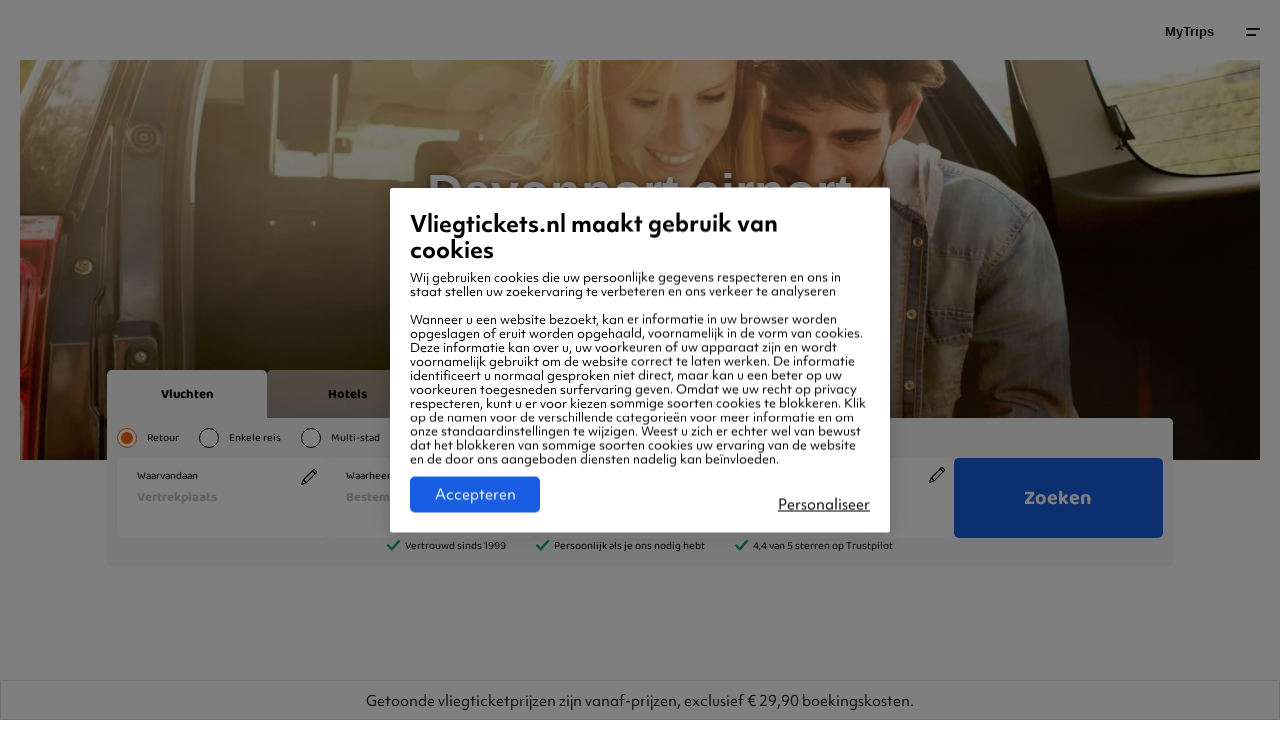

--- FILE ---
content_type: text/html; charset=UTF-8
request_url: https://www.vliegtickets.nl/airports/devonport/
body_size: 22385
content:
	<!doctype html>
		<html id="otravo-wrapper" lang="nl-NL">
	<head>
		<meta charset="utf-8">
		<meta http-equiv="X-UA-Compatible" content="IE=edge,chrome=1">
		<meta name="viewport" content="width=device-width,initial-scale=1,shrink-to-fit=yes,maximum-scale=1,user-scalable=1,interactive-widget=resizes-content">
		<link rel='dns-prefetch' href='//www.google-analytics.com' />

		<link rel="preload" href="https://cms.otravo.com/app/themes/vtnl/dist/fonts/Baloo2-Bold.woff2" as="font" crossorigin>
<link rel="preload" href="https://cms.otravo.com/app/themes/vtnl/dist/fonts/Baloo2-Regular.woff2" as="font" crossorigin>
<link rel="preload" href="https://cms.otravo.com/app/themes/vtnl/dist/fonts/Baloo2-Medium.woff2" as="font" crossorigin>

<style>
	@font-face {
		font-family: 'Baloo 2';
		src: url('https://cms.otravo.com/app/themes/vtnl/dist/fonts/Baloo2-Bold.woff2') format('woff2'),
			url('https://cms.otravo.com/app/themes/vtnl/dist/fonts/Baloo2-Bold.woff') format('woff');
		font-weight: 700;
		font-style: normal;
		font-display: swap;
		size-adjust: 115%;
	}

	@font-face {
		font-family: 'Baloo 2';
		src: url('https://cms.otravo.com/app/themes/vtnl/dist/fonts/Baloo2-Regular.woff2') format('woff2'),
			url('https://cms.otravo.com/app/themes/vtnl/dist/fonts/Baloo2-Regular.woff') format('woff');
		font-weight: 400;
		font-style: normal;
		font-display: swap;
		size-adjust: 115%;
	}

	@font-face {
		font-family: 'Baloo 2';
		src: url('https://cms.otravo.com/app/themes/vtnl/dist/fonts/Baloo2-Medium.woff2') format('woff2'),
			url('https://cms.otravo.com/app/themes/vtnl/dist/fonts/Baloo2-Medium.woff') format('woff');
		font-weight: 300;
		font-style: normal;
		font-display: swap;
		size-adjust: 115%;
	}

    @font-face {
        font-family: "baloo 2";
        src: url("https://use.typekit.net/af/fdbde9/00000000000000007735fd85/30/l?primer=7cdcb44be4a7db8877ffa5c0007b8dd865b3bbc383831fe2ea177f62257a9191&fvd=n4&v=3") format("woff2"),
            url("https://use.typekit.net/af/fdbde9/00000000000000007735fd85/30/d?primer=7cdcb44be4a7db8877ffa5c0007b8dd865b3bbc383831fe2ea177f62257a9191&fvd=n4&v=3") format("woff"),
            url("https://use.typekit.net/af/fdbde9/00000000000000007735fd85/30/a?primer=7cdcb44be4a7db8877ffa5c0007b8dd865b3bbc383831fe2ea177f62257a9191&fvd=n4&v=3") format("opentype");
        font-display:auto;font-style:normal;font-weight:400;font-stretch:normal;
		size-adjust: 115%;
    }

    @font-face {
        font-family:"baloo 2-heavy";
        src:url("https://use.typekit.net/af/7bfe96/00000000000000007735fd7f/30/l?primer=7cdcb44be4a7db8877ffa5c0007b8dd865b3bbc383831fe2ea177f62257a9191&fvd=n7&v=3") format("woff2"),
        url("https://use.typekit.net/af/7bfe96/00000000000000007735fd7f/30/d?primer=7cdcb44be4a7db8877ffa5c0007b8dd865b3bbc383831fe2ea177f62257a9191&fvd=n7&v=3") format("woff"),
        url("https://use.typekit.net/af/7bfe96/00000000000000007735fd7f/30/a?primer=7cdcb44be4a7db8877ffa5c0007b8dd865b3bbc383831fe2ea177f62257a9191&fvd=n7&v=3") format("opentype");
        font-display:auto;font-style:normal;font-weight:700;font-stretch:normal;
		size-adjust: 115%;
    }
</style>
		<link rel="manifest" href="/site.webmanifest">

		<style>
			:root {
				--primary-color: #fe6500;
--message-color: #ff4600;
--message-button-color: rgba(255, 255, 255, 0.1);
--color-primary: #fe6500;
--color-primary-darker: #d43a00 ;
--font-family: "Baloo 2";
--font-family-bold: 700;
--font-weight-bold: 700;
				--default-color: #fe6500
			}
		</style>

			<script>
		var config = {"brand":"vliegtickets-nl","locale":"nl-NL","usp":{"desktop":[{"data":"86% van onze klanten beveelt ons aan"},{"data":"Nederlandstalige klantenservice"},{"data":"Winnaar Beste Service Award"}],"mobile":[{"data":"86% van onze klanten beveelt ons aan"}],"enabled":true},"hosts":{"api":"https:\/\/www.vliegtickets.nl","gaia":"https:\/\/www.vliegtickets.nl\/booking"},"searchParams":{"flightType":"return","travellers":{"adults":1,"children":0,"infants":0},"departureAirport":"AMS","arrivalAirport":"DPO","departureDate":null,"returnDate":null,"query":{"airline":[]}},"showSearchForm":true};

		function load() {
			if (typeof window.renderSearchWidget === "function") {
				window.renderSearchWidget('widget_main', config)
			}

				}
		window.addEventListener("DOMContentLoaded", load);
	</script>

		<meta name="format-detection" content="telephone=no"/>

			<script>
			var dataLayer = [{
									"pageType" : "Airports | Airfield",
									"currencyCode" : "EUR",
									"supplierCode" : "",
									"virtualPageTitle" : "Airports | Devonport airport",
									"virtualPageURL" : "/airports/devonport/",
									"destinationCity" : "Devonport",
									"destinationCityCode" : "DPO",
									"destinationCountryCode" : "AU",
									"destinationContinentCode" : "OC",
									"language" : "NL",
									"ipAddress" : "3.19.54.34",
									"emailAddressSHA256" : "",
							}];
		</script>

		
		<script>
		(function(w,d,s,l,i){
		w[l]=w[l]||[];w[l].push({'gtm.start':
		new Date().getTime(),event:'gtm.js'});var f=d.getElementsByTagName(s)[0],
		j=d.createElement(s),dl=l!='dataLayer'?'&l='+l:'';j.async=true;j.src=
		'https://www.googletagmanager.com/gtm.js?id='+i+dl;f.parentNode.insertBefore(j,f);
		})(window,document,'script','dataLayer','GTM-NMB34VZ');

					dataLayer.push(
				{"event":"virtualPageView","virtualPageURL":"\/airports\/devonport\/","virtualPageTitle":"Airports | Devonport airport","pageType":"Airports | Airfield"}
			);
		
		</script>
			<meta name='robots' content='index, follow, max-image-preview:large, max-snippet:-1, max-video-preview:-1' />
	<style>img:is([sizes="auto" i], [sizes^="auto," i]) { contain-intrinsic-size: 3000px 1500px }</style>
	
	<!-- This site is optimized with the Yoast SEO plugin v19.14 - https://yoast.com/wordpress/plugins/seo/ -->
	<title>Vlieg naar Devonport | Vliegtickets.nl</title>
	<meta name="description" content="Vind hier vliegtickets naar Devonport ✓ Alle informatie over de luchthaven en voorzieningen ✓ Uitstekende bereikbaarheid ✓ Gemakkelijk zoeken en boeken" />
	<link rel="canonical" href="https://www.vliegtickets.nl/airports/generic-airport/" />
	<meta property="og:locale" content="nl-NL" />
	<meta property="og:type" content="article" />
	<meta property="og:title" content="Vlieg naar Devonport | Vliegtickets.nl" />
	<meta property="og:description" content="Vind hier vliegtickets naar Devonport ✓ Alle informatie over de luchthaven en voorzieningen ✓ Uitstekende bereikbaarheid ✓ Gemakkelijk zoeken en boeken" />
	<meta property="og:url" content="https://www.vliegtickets.nl/airports/generic-airport/" />
	<meta property="og:site_name" content="Vliegtickets.nl" />
	<meta property="article:publisher" content="https://www.facebook.com/vliegtickets.nl" />
	<meta property="article:modified_time" content="2022-07-25T06:38:39+00:00" />
	<meta property="og:image" content="https://www.vliegtickets.nl/android-chrome-512x512.png" />
	<meta name="twitter:card" content="summary_large_image" />
	<script type="application/ld+json" class="yoast-schema-graph">{"@context":"https://schema.org","@graph":[{"@type":"WebPage","@id":"https://www.vliegtickets.nl/airports/generic-airport/","url":"https://www.vliegtickets.nl/airports/generic-airport/","name":"Vlieg naar Devonport | Vliegtickets.nl","isPartOf":{"@id":"https://www.vliegtickets.nl/#website"},"datePublished":"2020-09-11T12:35:43+00:00","dateModified":"2022-07-25T06:38:39+00:00","description":"Vind hier vliegtickets naar Devonport ✓ Alle informatie over de luchthaven en voorzieningen ✓ Uitstekende bereikbaarheid ✓ Gemakkelijk zoeken en boeken","breadcrumb":{"@id":"https://www.vliegtickets.nl/airports/generic-airport/#breadcrumb"},"inLanguage":"nl-NL","potentialAction":[{"@type":"ReadAction","target":["https://www.vliegtickets.nl/airports/generic-airport/"]}]},{"@type":"BreadcrumbList","@id":"https://www.vliegtickets.nl/airports/generic-airport/#breadcrumb","itemListElement":[{"@type":"ListItem","position":1,"name":"Home","item":"https://www.vliegtickets.nl/"},{"@type":"ListItem","position":2,"name":"Airports","item":"https://www.vliegtickets.nl/airports/"},{"@type":"ListItem","position":3,"name":"Australië","item":"https://www.vliegtickets.nl/airports/australie/"},{"@type":"ListItem","position":4,"name":"Vlieg naar Devonport"}]},{"@type":"WebSite","@id":"https://www.vliegtickets.nl/#website","url":"https://www.vliegtickets.nl/","name":"Vliegtickets.nl","description":"","potentialAction":[{"@type":"SearchAction","target":{"@type":"EntryPoint","urlTemplate":"https://www.vliegtickets.nl/?s={search_term_string}"},"query-input":"required name=search_term_string"}],"inLanguage":"nl-NL"},{"@context":"https://schema.org","@type":"LocalBusiness","@id":"https://www.vliegtickets.nl","address":{"@context":"https://schema.org","@type":"PostalAddress","streetAddress":"Haarlemmerstraatweg 41","addressLocality":"Halfweg","addressRegion":"Noord-Holland","postalCode":"1165 MS","addressCountry":"Nederland"},"name":"Otravo","aggregateRating":{"@context":"https://schema.org","@type":"AggregateRating","ratingCount":"1816","ratingValue":"3.8"},"image":"https://cms.otravo.com/app/uploads/2024/01/logo_svg.svg"}]}</script>
	<!-- / Yoast SEO plugin. -->


<link rel='dns-prefetch' href='//cms.otravo.com' />
<style>.column,.columns{-webkit-box-flex:1;-webkit-flex:1 1 0px;-ms-flex:1 1 0px;flex:1 1 0px;padding-right:.625rem;padding-left:.625rem;min-width:0}.small-1{-webkit-box-flex:0;-webkit-flex:0 0 8.33333%;-ms-flex:0 0 8.33333%;flex:0 0 8.33333%;max-width:8.33333%}.small-2{-webkit-box-flex:0;-webkit-flex:0 0 16.66667%;-ms-flex:0 0 16.66667%;flex:0 0 16.66667%;max-width:16.66667%}.small-3{-webkit-box-flex:0;-webkit-flex:0 0 25%;-ms-flex:0 0 25%;flex:0 0 25%;max-width:25%}.small-4{-webkit-box-flex:0;-webkit-flex:0 0 33.33333%;-ms-flex:0 0 33.33333%;flex:0 0 33.33333%;max-width:33.33333%}.small-5{-webkit-box-flex:0;-webkit-flex:0 0 41.66667%;-ms-flex:0 0 41.66667%;flex:0 0 41.66667%;max-width:41.66667%}.small-6{-webkit-box-flex:0;-webkit-flex:0 0 50%;-ms-flex:0 0 50%;flex:0 0 50%;max-width:50%}.small-7{-webkit-box-flex:0;-webkit-flex:0 0 58.33333%;-ms-flex:0 0 58.33333%;flex:0 0 58.33333%;max-width:58.33333%}.small-8{-webkit-box-flex:0;-webkit-flex:0 0 66.66667%;-ms-flex:0 0 66.66667%;flex:0 0 66.66667%;max-width:66.66667%}.small-9{-webkit-box-flex:0;-webkit-flex:0 0 75%;-ms-flex:0 0 75%;flex:0 0 75%;max-width:75%}.small-10{-webkit-box-flex:0;-webkit-flex:0 0 83.33333%;-ms-flex:0 0 83.33333%;flex:0 0 83.33333%;max-width:83.33333%}.small-11{-webkit-box-flex:0;-webkit-flex:0 0 91.66667%;-ms-flex:0 0 91.66667%;flex:0 0 91.66667%;max-width:91.66667%}.small-12{-webkit-box-flex:0;-webkit-flex:0 0 100%;-ms-flex:0 0 100%;flex:0 0 100%;max-width:100%}@media print,screen and (min-width:23.4375em){.column,.columns{padding-right:.625rem;padding-left:.625rem}.medium-1{-webkit-box-flex:0;-webkit-flex:0 0 8.33333%;-ms-flex:0 0 8.33333%;flex:0 0 8.33333%;max-width:8.33333%}.medium-2{-webkit-box-flex:0;-webkit-flex:0 0 16.66667%;-ms-flex:0 0 16.66667%;flex:0 0 16.66667%;max-width:16.66667%}.medium-3{-webkit-box-flex:0;-webkit-flex:0 0 25%;-ms-flex:0 0 25%;flex:0 0 25%;max-width:25%}.medium-4{-webkit-box-flex:0;-webkit-flex:0 0 33.33333%;-ms-flex:0 0 33.33333%;flex:0 0 33.33333%;max-width:33.33333%}.medium-5{-webkit-box-flex:0;-webkit-flex:0 0 41.66667%;-ms-flex:0 0 41.66667%;flex:0 0 41.66667%;max-width:41.66667%}.medium-6{-webkit-box-flex:0;-webkit-flex:0 0 50%;-ms-flex:0 0 50%;flex:0 0 50%;max-width:50%}.medium-7{-webkit-box-flex:0;-webkit-flex:0 0 58.33333%;-ms-flex:0 0 58.33333%;flex:0 0 58.33333%;max-width:58.33333%}.medium-8{-webkit-box-flex:0;-webkit-flex:0 0 66.66667%;-ms-flex:0 0 66.66667%;flex:0 0 66.66667%;max-width:66.66667%}.medium-9{-webkit-box-flex:0;-webkit-flex:0 0 75%;-ms-flex:0 0 75%;flex:0 0 75%;max-width:75%}.medium-10{-webkit-box-flex:0;-webkit-flex:0 0 83.33333%;-ms-flex:0 0 83.33333%;flex:0 0 83.33333%;max-width:83.33333%}.medium-11{-webkit-box-flex:0;-webkit-flex:0 0 91.66667%;-ms-flex:0 0 91.66667%;flex:0 0 91.66667%;max-width:91.66667%}.medium-12{-webkit-box-flex:0;-webkit-flex:0 0 100%;-ms-flex:0 0 100%;flex:0 0 100%;max-width:100%}}@media print,screen and (min-width:48em){.large-1{-webkit-box-flex:0;-webkit-flex:0 0 8.33333%;-ms-flex:0 0 8.33333%;flex:0 0 8.33333%;max-width:8.33333%}.large-2{-webkit-box-flex:0;-webkit-flex:0 0 16.66667%;-ms-flex:0 0 16.66667%;flex:0 0 16.66667%;max-width:16.66667%}.large-3{-webkit-box-flex:0;-webkit-flex:0 0 25%;-ms-flex:0 0 25%;flex:0 0 25%;max-width:25%}.large-4{-webkit-box-flex:0;-webkit-flex:0 0 33.33333%;-ms-flex:0 0 33.33333%;flex:0 0 33.33333%;max-width:33.33333%}.large-5{-webkit-box-flex:0;-webkit-flex:0 0 41.66667%;-ms-flex:0 0 41.66667%;flex:0 0 41.66667%;max-width:41.66667%}.large-6{-webkit-box-flex:0;-webkit-flex:0 0 50%;-ms-flex:0 0 50%;flex:0 0 50%;max-width:50%}.large-7{-webkit-box-flex:0;-webkit-flex:0 0 58.33333%;-ms-flex:0 0 58.33333%;flex:0 0 58.33333%;max-width:58.33333%}.large-8{-webkit-box-flex:0;-webkit-flex:0 0 66.66667%;-ms-flex:0 0 66.66667%;flex:0 0 66.66667%;max-width:66.66667%}.large-9{-webkit-box-flex:0;-webkit-flex:0 0 75%;-ms-flex:0 0 75%;flex:0 0 75%;max-width:75%}.large-10{-webkit-box-flex:0;-webkit-flex:0 0 83.33333%;-ms-flex:0 0 83.33333%;flex:0 0 83.33333%;max-width:83.33333%}.large-11{-webkit-box-flex:0;-webkit-flex:0 0 91.66667%;-ms-flex:0 0 91.66667%;flex:0 0 91.66667%;max-width:91.66667%}.large-12{-webkit-box-flex:0;-webkit-flex:0 0 100%;-ms-flex:0 0 100%;flex:0 0 100%;max-width:100%}}@media print,screen and (min-width:64em){.xlarge-1{-webkit-box-flex:0;-webkit-flex:0 0 8.33333%;-ms-flex:0 0 8.33333%;flex:0 0 8.33333%;max-width:8.33333%}.xlarge-2{-webkit-box-flex:0;-webkit-flex:0 0 16.66667%;-ms-flex:0 0 16.66667%;flex:0 0 16.66667%;max-width:16.66667%}.xlarge-3{-webkit-box-flex:0;-webkit-flex:0 0 25%;-ms-flex:0 0 25%;flex:0 0 25%;max-width:25%}.xlarge-4{-webkit-box-flex:0;-webkit-flex:0 0 33.33333%;-ms-flex:0 0 33.33333%;flex:0 0 33.33333%;max-width:33.33333%}.xlarge-5{-webkit-box-flex:0;-webkit-flex:0 0 41.66667%;-ms-flex:0 0 41.66667%;flex:0 0 41.66667%;max-width:41.66667%}.xlarge-6{-webkit-box-flex:0;-webkit-flex:0 0 50%;-ms-flex:0 0 50%;flex:0 0 50%;max-width:50%}.xlarge-7{-webkit-box-flex:0;-webkit-flex:0 0 58.33333%;-ms-flex:0 0 58.33333%;flex:0 0 58.33333%;max-width:58.33333%}.xlarge-8{-webkit-box-flex:0;-webkit-flex:0 0 66.66667%;-ms-flex:0 0 66.66667%;flex:0 0 66.66667%;max-width:66.66667%}.xlarge-9{-webkit-box-flex:0;-webkit-flex:0 0 75%;-ms-flex:0 0 75%;flex:0 0 75%;max-width:75%}.xlarge-10{-webkit-box-flex:0;-webkit-flex:0 0 83.33333%;-ms-flex:0 0 83.33333%;flex:0 0 83.33333%;max-width:83.33333%}.xlarge-11{-webkit-box-flex:0;-webkit-flex:0 0 91.66667%;-ms-flex:0 0 91.66667%;flex:0 0 91.66667%;max-width:91.66667%}.xlarge-12{-webkit-box-flex:0;-webkit-flex:0 0 100%;-ms-flex:0 0 100%;flex:0 0 100%;max-width:100%}}@media screen and (min-width:83.5em){.xxlarge-1{-webkit-box-flex:0;-webkit-flex:0 0 8.33333%;-ms-flex:0 0 8.33333%;flex:0 0 8.33333%;max-width:8.33333%}.xxlarge-2{-webkit-box-flex:0;-webkit-flex:0 0 16.66667%;-ms-flex:0 0 16.66667%;flex:0 0 16.66667%;max-width:16.66667%}.xxlarge-3{-webkit-box-flex:0;-webkit-flex:0 0 25%;-ms-flex:0 0 25%;flex:0 0 25%;max-width:25%}.xxlarge-4{-webkit-box-flex:0;-webkit-flex:0 0 33.33333%;-ms-flex:0 0 33.33333%;flex:0 0 33.33333%;max-width:33.33333%}.xxlarge-5{-webkit-box-flex:0;-webkit-flex:0 0 41.66667%;-ms-flex:0 0 41.66667%;flex:0 0 41.66667%;max-width:41.66667%}.xxlarge-6{-webkit-box-flex:0;-webkit-flex:0 0 50%;-ms-flex:0 0 50%;flex:0 0 50%;max-width:50%}.xxlarge-7{-webkit-box-flex:0;-webkit-flex:0 0 58.33333%;-ms-flex:0 0 58.33333%;flex:0 0 58.33333%;max-width:58.33333%}.xxlarge-8{-webkit-box-flex:0;-webkit-flex:0 0 66.66667%;-ms-flex:0 0 66.66667%;flex:0 0 66.66667%;max-width:66.66667%}.xxlarge-9{-webkit-box-flex:0;-webkit-flex:0 0 75%;-ms-flex:0 0 75%;flex:0 0 75%;max-width:75%}.xxlarge-10{-webkit-box-flex:0;-webkit-flex:0 0 83.33333%;-ms-flex:0 0 83.33333%;flex:0 0 83.33333%;max-width:83.33333%}.xxlarge-11{-webkit-box-flex:0;-webkit-flex:0 0 91.66667%;-ms-flex:0 0 91.66667%;flex:0 0 91.66667%;max-width:91.66667%}.xxlarge-12{-webkit-box-flex:0;-webkit-flex:0 0 100%;-ms-flex:0 0 100%;flex:0 0 100%;max-width:100%}}@media print,screen and (max-width:47.99875em){body.single-airlines #breadcrumbs-container{padding:0!important}}.airlines .airline-logo-block{max-width:112px;max-height:37px;line-height:25px}.airlines .airline-logo-block img{max-height:25px}.p-l-10{padding-left:10px!important}.box-offer .about .title h3{margin-bottom:.625rem;font-weight:700;color:#fff}@media print,screen and (min-width:48em){.box-offer .about .title h3{font-size:1.875rem}}@media print,screen and (max-width:63.99875em){.box-offer .about .title h3{font-size:1.25rem}}@media print,screen and (max-width:23.43625em){.box-offer .about .title .inner{padding:.625rem .9375rem}.box-offer .about .title h3{font-size:1.125rem;margin-bottom:.4375rem;line-height:1.375rem}}.box-offer .about .title h3 a{color:#fff}.box-offer-desc p{margin:0;color:#171717;font-size:.8125rem;padding:0}.box-offer-desc p span{line-height:1.625rem;display:inline-block}@media all and (-ms-high-contrast:none),(-ms-high-contrast:active){.box-offer .about .title h3{margin-bottom:0;margin-top:.3125rem;-webkit-transform:translateY(5px);-ms-transform:translateY(5px);transform:translateY(5px)}}@media print,screen and (min-width:23.4375em)and (max-width:47.99875em){.box-offer .about .title .inner{padding:.625rem .9375rem}.offer-slider-wrapper .offer-slide{width:18.75rem;margin-right:1.25rem}.offer-slider-wrapper .offer-slide:first-child{margin-left:calc(100% / 12 / 2 * 1)}}@media print,screen and (max-width:63.99875em){.box-offer .about .title .offer-title{font-size:1.25rem}}@media all and (-ms-high-contrast:none),(-ms-high-contrast:active){.box-offer .about .title .offer-title{margin-bottom:0;margin-top:.3125rem;-webkit-transform:translateY(5px);-ms-transform:translateY(5px);transform:translateY(5px)}}@media print,screen and (max-width:83.49875em){.offer-masonry .box-offer .about .title .inner{padding:.9375rem 1.25rem}.offer-masonry .box-offer .about .title .offer-title{font-size:1rem}}@media print,screen and (max-width:47.99875em){.offer-masonry .box-offer .about .title{position:static}.offer-masonry .about{margin-bottom:1.25rem;left:-.625rem}}@media print,screen and (min-width:64em){.hero h1.airlines{font-size:4.8125rem;margin:0;padding:0!important}}@media print,screen and (min-width:48em)and (max-width:63.99875em){.hero h1.airlines{font-size:2.5rem;margin:0;padding:1.875rem 0 0!important}}@media print,screen and (min-width:23.4375em)and (max-width:47.99875em){.hero h1.airlines{font-size:1.625rem;margin-bottom:.625rem;padding:0!important}}@media print,screen and (max-width:23.43625em){.hero h1.airlines{font-size:1.5rem!important;margin-bottom:.625rem!important;padding:0!important}}.m-b-10{margin-bottom:10px!important}#header ul,#main-nav ul{margin:0;padding:0;list-style-type:none}.hidethis{display:none}.monthly-graph--column{background-color:#f6f6f6;padding:.625rem;color:#171717;position:relative}.monthly-graph--column--inner{padding:0 .3125rem;border-bottom:2px solid #dcdcdc}.monthly-graph--column--inner.price-green{border-color:#48c858}.monthly-graph--column--inner.price-orange{border-color:#ffa200}.monthly-graph--column--inner.price-red{border-color:#FE6500}.monthly-graph--mobile{-webkit-justify-content:space-around;-ms-flex-pack:distribute;justify-content:space-around}.monthly-graph--mobile.row{margin-left:-.3125rem;margin-right:-.3125rem}.monthly-graph--mobile>div{width:calc(33.3333% - .625rem);-webkit-box-flex:0;-webkit-flex-grow:0;-ms-flex-positive:0;flex-grow:0;margin-bottom:10px}.monthly-graph--month,.monthly-graph--price{margin-bottom:.625rem}.monthly-graph--month,.monthly-graph--price-from{font-size:.6875rem}.monthly-graph--month{text-transform:uppercase}.monthly-graph--price{font-size:1rem;font-weight:700}.monthly-graph a{position:absolute;display:block;top:0;left:0;width:100%;height:100%}.text-content p{color:#828282;font-size:.8125rem;line-height:1.5rem;margin-bottom:1.25rem}@media print,screen and (max-width:63.99875em){.top-menu{display:none}}strong{font-weight:700;line-height:inherit}ul ul{margin-left:1.25rem;margin-bottom:0}body:not(.single-faq):not(.tax-faq-category) .text-content :last-child{margin-bottom:0!important}@media all and (-ms-high-contrast:none),(-ms-high-contrast:active){#breadcrumbs a{padding-top:6px!important}}.button.grey{background:#f6f6f6;color:#171717}.button.button-pagination{background:#3b50e7;color:#fff;font-size:.6875rem;font-weight:400;padding:1.375rem 0;line-height:normal}@media print,screen and (max-width:63.99875em){.button.button-pagination{margin:0}}.button.button-pagination strong{font-weight:700;display:inline-block;padding:0 .9375rem 0 .625rem;background:url(//cms-static.otravo.com/app/themes/vtnl/dist/images/angle-right-white.png) center right no-repeat}@media print,screen and (min-width:48em)and (max-width:63.99875em){#main-nav .inner{margin:0 1.25rem!important;width:calc(100% - 40px)!important}}.bottom-navi ul li.has-submenu{position:relative}.bottom-navi ul li.has-submenu a{position:relative;padding:.75rem 2.0625rem .75rem 0}.bottom-navi ul li.has-submenu a:before{content:"";width:.625rem;height:.3125rem;background:url(//cms-static.otravo.com/app/themes/vtnl/dist/images/angle-top.png) 50% 50%/contain no-repeat;position:absolute;top:50%;right:.75rem;-webkit-transform:translateY(calc(-50% - 2px))!important;-ms-transform:translateY(calc(-50% - 2px))!important;transform:translateY(calc(-50% - 2px))!important;color:#171717}.bottom-navi ul li.has-submenu ul{position:absolute;visibility:hidden;opacity:0;bottom:calc(100% + 20px);width:20rem;left:0;background:#fff;padding:1.875rem 3.125rem;text-align:left;z-index:100;border-radius:3px;-webkit-transform:translateY(-20%);-ms-transform:translateY(-20%);transform:translateY(-20%)}@media print,screen and (min-width:48em)and (max-width:63.99875em){.bottom-navi ul li.has-submenu ul{padding:.9375rem}}.bottom-navi ul li.has-submenu ul:after{display:none}.bottom-navi ul li.has-submenu ul li{font-size:.8125rem;position:relative;padding:0;font-weight:700;color:#171717;display:block;line-height:normal}@media print,screen and (max-width:63.99875em){.bottom-navi{display:block}.bottom-navi ul li.has-submenu ul li{font-size:.8125rem}}.bottom-navi ul li.has-submenu ul li a{display:block;padding:.9375rem}.bottom-navi ul li.has-submenu ul li a:after{content:"";width:0;height:100%;border-radius:2px;background:#f6f6f6;position:absolute;top:50%;left:0;-webkit-transform:translateY(-50%);-ms-transform:translateY(-50%);transform:translateY(-50%);z-index:-1}.bottom-navi ul li.has-submenu ul li a::before{display:none}.bottom-navi ul li a{font-weight:700;color:#171717;display:inline-block;font-size:.8125rem;line-height:normal;padding:.75rem 1rem .75rem 0}@media print,screen and (max-width:47.99875em){.bottom-navi ul li.has-submenu ul{width:calc(100vw - 40px);right:-2rem;padding:.625rem}.bottom-navi ul li.has-submenu ul li a{padding:.9375rem 1.25rem}.bottom-navi ul li a{font-size:.75rem}.main-nav-tabs .main-nav-link a{padding:0 1.25rem;margin-right:-.625rem;line-height:3.75rem}.main-nav-tabs{margin-bottom:2.0625rem;padding-bottom:.4375rem;position:relative;display:-webkit-box;display:-webkit-flex;display:-ms-flexbox;display:flex;overflow-x:auto;-webkit-overflow-scrolling:touch}.main-nav-tabs .main-nav-tabs-helper{white-space:nowrap;width:100%}.main-nav-tabs .main-nav-tabs-helper .main-nav-link{-webkit-flex-shrink:0;-ms-flex-negative:0;flex-shrink:0;white-space:normal;display:-webkit-inline-box;display:-webkit-inline-flex;display:-ms-inline-flexbox;display:inline-flex}}.top-menu ul{display:-webkit-box!important;display:-webkit-flex!important;display:-ms-flexbox!important;display:flex!important;-webkit-box-orient:horizontal;-webkit-box-direction:normal;-webkit-flex-direction:row;-ms-flex-direction:row;flex-direction:row;-webkit-box-pack:center;-webkit-justify-content:center;-ms-flex-pack:center;justify-content:center;width:100%;-webkit-box-align:center;-webkit-align-items:center;-ms-flex-align:center;align-items:center}.top-menu ul li{width:auto;margin:0;padding:0;line-height:normal!important;text-transform:none!important}.top-menu ul li.active a{color:#171717!important;background:#f6f6f6}.top-menu ul li.active a:before{width:100%}.top-menu ul a{display:block;font-size:.6875rem!important;font-weight:400!important;color:#828282!important;line-height:3.75rem!important;padding:0 .625rem!important;position:relative;text-transform:none!important}@media print,screen and (min-width:64em){.top-menu ul a{padding:0 1.0625rem!important}}@media screen and (min-width:1024px)and (max-width:1180px){.top-menu ul a{padding:0 .5625rem!important;font-size:.625rem!important}}.top-menu ul a:before{content:"";width:0%;height:.1875rem;position:absolute;bottom:0;left:50%;-webkit-transform:translateX(-50%);-ms-transform:translateX(-50%);transform:translateX(-50%);background:var(--primary-color);z-index:2}@media print,screen and (min-width:64em){.top-menu{display:block;-webkit-transform:translateY(-3.75rem);-ms-transform:translateY(-3.75rem);transform:translateY(-3.75rem);visibility:visible;opacity:1}.widget-box-bottom{margin-top:-8.125rem;position:relative}}@media print,screen and (max-width:63.99875em){.top-menu{display:none}.informations.background .labels p{color:#828282;font-size:.6875rem}.informations.background .labels .button.grey{background:#fff}}@media print,screen and (min-width:48em)and (max-width:63.99875em){.top-menu ul a{padding:0 .5625rem!important}.widget-box-bottom{margin-top:-20.25rem;position:relative}}@media print,screen and (min-width:23.4375em)and (max-width:47.99875em){.informations.background .labels p{margin:.3125rem 0}}.informations p{margin:.5rem 0;font-size:.8125rem;color:#171717}@media print,screen and (max-width:23.43625em){.informations p{margin:.3125rem 0}}.row:not(.expanded) .row{max-width:none}.m-b-50{margin-bottom:50px!important}.offers-column .cover{position:relative}@media print,screen and (max-width:47.99875em){.offers-column .cover{margin-top:.625rem}}.offers-column .cover img{border-radius:3px}@media print,screen and (max-width:63.99875em){.headline.medium,.headline.medium.m-b-50{margin-bottom:1.875rem!important}}@media print,screen and (min-width:64em){.hide-for-xlarge{display:none!important}}.button.more{text-transform:uppercase!important}.m-b-0{margin-bottom:0!important}.all-link{display:block;width:100%;height:100%;position:absolute;top:0;left:0}.button .faicon{display:inline-block;vertical-align:middle}.button.fa-right .faicon{padding-left:.625rem}.button.more{background:#f6f6f6;color:#171717}@media print,screen and (max-width:47.99875em){.button.more{margin-top:1.25rem;margin-bottom:1.25rem}}@media print,screen and (min-width:23.4375em)and (max-width:47.99875em){.hero.height-2 .airlines{font-size:1.4375rem!important}}.hero h1.airlines{max-width:none!important}@media print,screen and (min-width:64em){.hero h1.airlines{font-size:4.8125rem;margin:0;padding:0!important}.hero h2{font-size:1.875rem}}@media screen and (max-width:71.875em){.hero h1.airlines{font-size:4rem}}@media print,screen and (min-width:48em)and (max-width:63.99875em){.hero h1.airlines{font-size:2.5rem;margin:0;padding:1.875rem 0 0!important}.hero h2{font-size:1.625rem}}@media print,screen and (min-width:23.4375em)and (max-width:47.99875em){.hero h1.airlines{font-size:1.625rem;margin-bottom:.625rem;padding:0!important}.hero h2{font-size:1.25rem}}@media print,screen and (max-width:23.43625em){.hero h1.airlines{font-size:1.5rem!important;margin-bottom:.625rem!important;padding:0!important}.hero h2{font-size:1.125rem}}.headline.large{font-size:1.625rem;font-weight:700;color:#171717;margin-bottom:3.75rem}@media print,screen and (max-width:63.99875em){.headline.large{margin-bottom:1.875rem}}.box-offer{position:relative}.box-offer img,.box-offer picture{border-radius:3px}.box-offer .airline-logo-block{position:absolute;top:1.5625rem;display:inline-block;left:1.5625rem;font-size:0;line-height:normal!important;z-index:9;-webkit-transform:translate3d(0,0,0);transform:translate3d(0,0,0);-webkit-backface-visibility:hidden;backface-visibility:hidden;padding:0}@media print,screen and (max-width:47.99875em){.box-offer .airline-logo-block{left:.75rem;top:.75rem}}.box-offer .about{position:absolute;bottom:1.5625rem;left:-.625rem;z-index:20;max-width:93%;-webkit-backface-visibility:hidden;backface-visibility:hidden;-webkit-transform:translate3d(0,0,0);transform:translate3d(0,0,0)}@media print,screen and (min-width:64em){.box-offer .about{max-width:80%}}.box-offer .about .price{padding:.75rem 1.375rem .4375rem;position:relative;z-index:3;background:var(--primary-color);display:inline-block;border-radius:0 0 .125rem .125rem;font-size:1.625rem;font-weight:700;color:#fff;margin-top:-1px}.box-offer .about .price .global-link{position:absolute;top:0;left:0;width:100%;height:100%;display:block;z-index:2}.box-offer .about .price .has-tooltip{position:relative;z-index:10;-webkit-transform:translateY(-.625rem);-ms-transform:translateY(-.625rem);transform:translateY(-.625rem)}.box-offer .about .price a{color:#fff}.box-offer .about .price .smaller{font-size:.8125rem;font-weight:700}@media print,screen and (max-width:23.43625em){.box-offer .about .price{padding:.625rem 1.0625rem}.box-offer .about .price .smaller{font-size:.6875rem}}.box-offer .about .title{position:relative;z-index:5;-webkit-backface-visibility:hidden;backface-visibility:hidden}.box-offer .about .title .global-link{position:absolute;top:0;left:0;width:100%;height:100%;display:block;z-index:6}.box-offer .about .title .inner{padding:1.0625rem 1.375rem;background:#171717;border-radius:3px 3px 3px 0}.box-offer .about .title:before{content:"";width:100%;height:100%;position:absolute;top:0;left:0;background:var(--primary-color);z-index:-1;border-radius:3px 3px 3px 0}.box-offer .about .title .offer-title{margin-bottom:.625rem;font-weight:700;color:#fff}@media print,screen and (min-width:48em){.box-offer .about .title .offer-title{font-size:1.875rem}}@media print,screen and (max-width:63.99875em){.box-offer .about .price{font-size:1.125rem}.box-offer .about .price .has-tooltip{-webkit-transform:translateY(-.4375rem);-ms-transform:translateY(-.4375rem);transform:translateY(-.4375rem)}.box-offer .about .title .offer-title{font-size:1.25rem}}@media print,screen and (max-width:23.43625em){.box-offer .about .title .inner{padding:.625rem .9375rem}.box-offer .about .title .offer-title{font-size:1.125rem;margin-bottom:.4375rem;line-height:1.375rem}}.box-offer .about .title .offer-title a{color:#fff}.box-offer .about .title p{font-size:.6875rem;margin-bottom:0;color:rgba(255,255,255,.8)}.box-offer .all-link{z-index:9;border-radius:3px;position:absolute;top:0;left:0;width:100%;height:100%;background:0 0!important}@media all and (-ms-high-contrast:none),(-ms-high-contrast:active){.box-offer .about .price{padding:1.0625rem 1.375rem .3125rem!important}.box-offer .about .title .offer-title{margin-bottom:0;margin-top:.3125rem;-webkit-transform:translateY(5px);-ms-transform:translateY(5px);transform:translateY(5px)}}.offer-slider-wrapper{display:-webkit-box;display:-webkit-flex;display:-ms-flexbox;display:flex;overflow-x:auto;-webkit-overflow-scrolling:touch}.offer-slider-wrapper .slider-wrapper-helper{white-space:nowrap;width:100%}.offer-slider-wrapper .offer-slide{-webkit-flex-shrink:0;-ms-flex-negative:0;flex-shrink:0;white-space:normal;display:-webkit-inline-box;display:-webkit-inline-flex;display:-ms-inline-flexbox;display:inline-flex}@media print,screen and (min-width:48em)and (max-width:63.99875em){.offer-slider-wrapper .offer-slide{width:21.875rem;margin-right:1.25rem}}@media print,screen and (min-width:23.4375em)and (max-width:47.99875em){.box-offer .about .title .inner{padding:.625rem .9375rem}.box-offer .about .title .inner .offer-title{margin:0}.offer-slider-wrapper .offer-slide{width:18.75rem;margin-right:1.25rem}.offer-slider-wrapper .offer-slide:first-child{margin-left:calc(100% / 12 / 2 * 1)}}@media print,screen and (max-width:47.99875em){.box-offer .about{bottom:.9375rem}.box-offer .about .title:before{display:none}}@media print,screen and (max-width:23.43625em){.offer-slider-wrapper .offer-slide{width:16.25rem;margin-right:1.25rem}.airline-logo-block a{padding:.375rem .625rem}}.offer-masonry .box-offer .about .title .inner,.offer-masonry .box-offer .about .title::before{border-radius:5px 5px 0 0}.offer-masonry .box-offer .about .title .inner{padding:1.8125rem 1.875rem 1.6875rem}.offer-masonry .box-offer .about .title .offer-title{font-size:1.25rem;margin-bottom:.875rem;line-height:1.3}.offer-masonry .box-offer .about .price{border-radius:0 0 5px 5px;font-size:1.25rem;line-height:1.3;padding:1.125rem 1.875rem 1.1875rem}@media print,screen and (max-width:83.49875em){.offer-masonry .box-offer .about .title .inner{padding:.9375rem 1.25rem}.offer-masonry .box-offer .about .title .offer-title{font-size:1rem}.offer-masonry .box-offer .about .price{padding:.75rem 1.25rem}}.offer-masonry .box-offer .about .price .has-tooltip{padding-left:.4375rem;-webkit-transform:translateY(-.15em);-ms-transform:translateY(-.15em);transform:translateY(-.15em);font-size:.875rem}@media print,screen and (max-width:83.49875em){.offer-masonry .box-offer .about .price .has-tooltip{padding-left:.125rem;-webkit-transform:translateY(-.357em);-ms-transform:translateY(-.357em);transform:translateY(-.357em)}}.offer-masonry .offer-data{position:absolute;width:100%;height:100%;top:0;left:0;display:-webkit-box;display:-webkit-flex;display:-ms-flexbox;display:flex;-webkit-box-orient:vertical;-webkit-box-direction:normal;-webkit-flex-direction:column;-ms-flex-direction:column;flex-direction:column;-webkit-box-align:start;-webkit-align-items:flex-start;-ms-flex-align:start;align-items:flex-start;-webkit-box-pack:justify;-webkit-justify-content:space-between;-ms-flex-pack:justify;justify-content:space-between}@media print,screen and (max-width:47.99875em){.offer-masonry .box-offer .about .price,.offer-masonry .box-offer .about .title{position:static}.offer-masonry .about{margin-bottom:1.25rem;left:-.625rem}}@media print,screen and (min-width:23.4375em){.row .row{margin-right:-.625rem;margin-left:-.625rem}}html{line-height:1.15;-webkit-text-size-adjust:100%}img{border-style:none;display:inline-block;vertical-align:middle;max-width:100%;height:auto;-ms-interpolation-mode:bicubic}button,input{font-family:inherit;font-size:100%;line-height:1.15;margin:0;font-family:inherit}button,input{overflow:visible}button{text-transform:none}[type=submit],button{-webkit-appearance:button}[type=submit]::-moz-focus-inner,button::-moz-focus-inner{border-style:none;padding:0}[type=submit]:-moz-focusring,button:-moz-focusring{outline:ButtonText dotted 1px}::-webkit-file-upload-button{-webkit-appearance:button;font:inherit}.foundation-mq{font-family:"small=0em&medium=23.4375em&large=48em&xlarge=64em&xxlarge=83.5em"}html{-webkit-box-sizing:border-box;box-sizing:border-box;font-size:100%}*,::after,::before{-webkit-box-sizing:inherit;box-sizing:inherit}body{background:#fefefe;line-height:1.5;-webkit-font-smoothing:antialiased;-moz-osx-font-smoothing:grayscale}button{padding:0;-webkit-appearance:none;-moz-appearance:none;appearance:none;border:0;border-radius:3px;background:rgba(0,0,0,0);line-height:1}.row{max-width:75rem;margin-right:auto;margin-left:auto;display:-webkit-box;display:-webkit-flex;display:-ms-flexbox;display:flex;-webkit-box-orient:horizontal;-webkit-box-direction:normal;-webkit-flex-flow:row wrap;-ms-flex-flow:row wrap;flex-flow:row wrap}.row .row{margin-right:-.625rem;margin-left:-.625rem}@media print,screen and (min-width:48em){.row .row{margin-right:-.625rem;margin-left:-.625rem}}@media print,screen and (min-width:64em){.row .row{margin-right:-.625rem;margin-left:-.625rem}}@media screen and (min-width:83.5em){.row .row{margin-right:-.625rem;margin-left:-.625rem}}.row.expanded{max-width:none}.row.expanded .row{margin-right:auto;margin-left:auto}.row.collapse>.columns{padding-right:0;padding-left:0}.row.collapse>.columns>.row{margin-right:0;margin-left:0}.align-center{-webkit-box-pack:center;-webkit-justify-content:center;-ms-flex-pack:center;justify-content:center}.align-justify{-webkit-box-pack:justify;-webkit-justify-content:space-between;-ms-flex-pack:justify;justify-content:space-between}.align-top{-webkit-box-align:start;-webkit-align-items:flex-start;-ms-flex-align:start;align-items:flex-start}.align-bottom{-webkit-box-align:end;-webkit-align-items:flex-end;-ms-flex-align:end;align-items:flex-end}.align-middle{-webkit-box-align:center;-webkit-align-items:center;-ms-flex-align:center;align-items:center}div,form,h1,h2,h3,li,p,ul{margin:0;padding:0}p{font-size:inherit;line-height:1.6;text-rendering:auto}small{font-size:80%;line-height:inherit}h1,h2,h3{font-family:"Baloo 2",sans-serif;font-style:normal;font-weight:400;color:inherit;text-rendering:auto}h1{font-size:1.5rem;line-height:1.4;margin-top:0;margin-bottom:.5rem}h2{font-size:1.25rem;line-height:1.4;margin-top:0;margin-bottom:.5rem}h3{font-size:1.1875rem;line-height:1.4;margin-top:0;margin-bottom:.5rem}@media print,screen and (min-width:23.4375em){h1{font-size:3rem}h2{font-size:2.5rem}h3{font-size:1.9375rem}}a{background-color:rgba(0,0,0,0);line-height:inherit;color:#b91634;text-decoration:none}a img{border:0}ul{margin-bottom:1rem;list-style-position:outside;line-height:1.6}li{font-size:inherit}ul{margin-left:1.25rem;list-style-type:disc}.text-left{text-align:left}.text-right{text-align:right}.text-center{text-align:center}.button{border:1px solid transparent;-webkit-appearance:none;line-height:1;text-align:center}.button{background-color:#b91634;color:#fefefe}[type=email]{display:block;-webkit-box-sizing:border-box;box-sizing:border-box;width:100%;height:2.4375rem;margin:0 0 1rem;padding:.5rem;border:1px solid #cacaca;border-radius:3px;background-color:#fefefe;-webkit-box-shadow:inset 0 1px 2px rgba(10,10,10,.1);box-shadow:inset 0 1px 2px rgba(10,10,10,.1);font-family:inherit;font-size:1rem;font-weight:400;line-height:1.5;color:#0a0a0a;-webkit-appearance:none;-moz-appearance:none;appearance:none}input:disabled{background-color:#e6e6e6}[type=submit]{-webkit-appearance:none;-moz-appearance:none;appearance:none;border-radius:3px}::-webkit-input-placeholder{color:#cacaca}::-moz-placeholder{color:#cacaca}:-ms-input-placeholder{color:#cacaca}::-ms-input-placeholder{color:#cacaca}::placeholder{color:#cacaca}label{display:block;margin:0;font-size:.875rem;font-weight:400;line-height:1.8;color:#0a0a0a}.has-tip{position:relative;display:inline-block;border-bottom:1px dotted #171717;font-weight:700}.tooltip{position:absolute;top:calc(100% + .6495rem);z-index:1200;max-width:20rem;padding:.75rem;border-radius:3px;background-color:#171717;color:#fefefe}.tooltip::before{position:absolute}.hide{display:none!important}@media print,screen and (min-width:48em){.hide-for-large{display:none!important}}@media screen and (max-width:47.99875em){.show-for-large{display:none!important}}.primary-color{color:var(--primary-color)!important}body{-webkit-font-smoothing:antialiased!important;text-rendering:auto!important;padding:3.75rem 0 0;margin:0;font-family:"Baloo 2",sans-serif;font-size:1.125rem;font-weight:400;scroll-behavior:smooth;overflow-x:hidden;overflow-y:auto;color:#828282}.medium{font-weight:500}.m-b-20{margin-bottom:20px!important}.nopadding{padding:0!important}#header ul,#main-nav ul,.bottom-navi ul{margin:0;padding:0;list-style-type:none}.photobg{background-repeat:no-repeat;background-size:cover!important;background-position:center center!important;position:relative;z-index:1}.bottom-navi{-webkit-box-shadow:0 20px 60px rgba(23,23,23,.2);box-shadow:0 20px 60px rgba(23,23,23,.2);-ms-box-shadow:0 20px 60px rgba(23,23,23,.2)}@media print,screen and (max-width:47.99875em){.bottom-navi{-webkit-box-shadow:0 10px 40px rgba(23,23,23,.2);box-shadow:0 10px 40px rgba(23,23,23,.2);-ms-box-shadow:0 10px 40px rgba(23,23,23,.2)}}.box-cookies{-webkit-box-shadow:0 0 70px rgba(23,23,23,.25);box-shadow:0 0 70px rgba(23,23,23,.25);-ms-box-shadow:0 0 70px rgba(23,23,23,.25)}input,label,li,p{margin-bottom:1.875rem}h1,h2,h3{margin-bottom:1.875rem;line-height:1.28}.text-content h2{color:#171717;font-size:1.625rem;font-weight:700;margin-bottom:1.25rem;padding-top:1.25rem}.button,form input[type=email]{font-family:"Baloo 2",sans-serif}html#otravo-wrapper{margin-top:0!important}body:before{content:"";width:100%;height:100vh;position:fixed;top:0;left:0;background:rgba(23,23,23,.19);z-index:98;visibility:hidden;opacity:0}.tooltip{font-family:"Baloo 2",sans-serif;-webkit-box-shadow:0 0 1.5rem 0 rgba(255,255,255,.26);box-shadow:0 0 1.5rem 0 rgba(255,255,255,.26);font-size:.6875rem!important;border-top:2px solid #171717}@media all and (-ms-high-contrast:none),(-ms-high-contrast:active){.tooltip{padding:.5625rem .9375rem .25rem!important}#breadcrumbs a{padding-top:6px!important}}.has-tooltip{border-bottom:none;font-size:.6875rem;opacity:.6;outline:0;padding:0 0 0 .1875rem;-webkit-transform:translateY(-.1875rem);-ms-transform:translateY(-.1875rem);transform:translateY(-.1875rem)}#breadcrumbs{font-size:.6875rem;line-height:1.3125rem}#breadcrumbs span{display:inline-block;padding-left:.875rem;position:relative}#breadcrumbs span:first-child{padding-left:0}#breadcrumbs span:last-child{color:#828282}#breadcrumbs a{color:#171717;font-size:.6875rem;display:inline-block;margin-right:.5rem}#breadcrumbs svg{color:#171717;font-size:.6875rem;display:inline-block;vertical-align:-.175em;position:absolute;left:0;top:50%;-webkit-transform:translateY(-50%);-ms-transform:translateY(-50%);transform:translateY(-50%)}.no-space #breadcrumbs{margin-bottom:0!important}@media print,screen and (max-width:63.99875em){body{position:relative!important}}.button{display:inline-block;vertical-align:middle;line-height:normal;font-weight:700;position:relative;border:none;-webkit-transform:translate3d(0,0,0);transform:translate3d(0,0,0);border-radius:3px;margin:0;font-size:.6875rem;padding:.8125rem 1.75rem}@media all and (-ms-high-contrast:none),(-ms-high-contrast:active){.button{padding:.9375rem 1.75rem .5625rem!important}}.button+.button{margin-left:1.25rem!important}.button.block{text-align:center;width:100%;padding-left:0;padding-right:0}.button.primary-color{background:var(--primary-color);color:#fff!important}form label{display:block;font-family:"Baloo 2",sans-serif;font-size:.875rem;font-weight:300;color:rgba(23,23,23,.5);line-height:1.7;margin:0 0 1.875rem}form label input[type=email]{margin-top:.625rem!important}form input[type=email]{height:3.125rem;outline:0!important;background-color:#fff;color:#171717!important;margin-bottom:1.875rem;border:none;padding:0 1.25rem!important;border-radius:3px;width:100%!important;opacity:1!important;font-weight:300;-webkit-appearance:none;-moz-appearance:none;appearance:none;font-size:.9375rem}form input[type=email]::-ms-clear{display:none}form input[type=submit]{display:inline-block;vertical-align:middle;position:relative;z-index:10;text-align:center;line-height:normal;color:#fff;height:3.125rem;padding:0 1.25rem;text-transform:none;border:none;font-family:"Baloo 2",sans-serif}@media all and (-ms-high-contrast:none),(-ms-high-contrast:active){#header ul.left-menu a{padding:1.0625rem 1rem .5625rem!important;margin-top:7px!important}}@media print,screen and (max-width:23.43625em){form input[type=submit]{width:100%}}.ad-slot--column{margin:10px 0}.ad-slot--column.column{-webkit-box-flex:initial;-webkit-flex:initial;-ms-flex:initial;flex:initial}.ad-slot--container{margin-bottom:-10px;margin-top:-10px}.ad-slot--portrait-box{overflow:hidden}@-webkit-keyframes loading-spinner{100%{-webkit-transform:rotate(360deg);transform:rotate(360deg)}}.price-loading{width:1em;vertical-align:-.125em}.flights-in-columns-placeholder .cover{display:-webkit-box;display:-webkit-flex;display:-ms-flexbox;display:flex;height:200px;background-color:#dcdcdc}.flights-in-columns-placeholder--title{background-color:#000;padding:25px 45px 20px}.flights-in-columns-placeholder--title .flights-in-columns-placeholder--text{background-color:#f6f6f6;height:34px;width:84px}.flights-in-columns-placeholder .offer-single{padding-top:21px;padding-bottom:21px}.flights-in-columns-placeholder--circle,.flights-in-columns-placeholder--text{height:13px;background-color:#dcdcdc;margin-top:6px;margin-bottom:6px}.flights-in-columns-placeholder--circle{width:13px;height:13px;border-radius:50%;margin-left:5px}.offer-placeholder.box-offer{background-color:#dcdcdc}.offer-placeholder.box-offer .about .title::before{content:none}.offer-placeholder.box-offer .about .title .inner{border-radius:5px 5px 0 0;padding:20px 30px;background-color:#f6f6f6}.offer-placeholder.box-offer .about .price{padding:19px 33px 19px 31px;border-radius:0 0 5px 5px}.offer-placeholder.box-offer picture{opacity:0}.offer-placeholder.box-offer:hover .about .title{-webkit-transform:none;-ms-transform:none;transform:none}.offer-placeholder.box-offer:hover .about .title::before{content:none}.offer-placeholder.box-offer:hover .about .title .inner{background:#f6f6f6}.offer-placeholder-title{width:60px;height:17px;background-color:#dcdcdc}.offer-placeholder-short-desc{width:85px;height:10px;background-color:#dcdcdc;margin-top:14px}.offer-placeholder-price-container{line-height:0}.offer-placeholder-price-bar,.offer-placeholder-price-circle{display:inline-block;background-color:#f6f6f6;height:17px}.offer-placeholder-price-bar{width:55px}.offer-placeholder-price-circle{width:17px;height:17px;border-radius:50%;margin-left:9px}#header{padding:0 1.875rem;background:#fff;position:fixed;-webkit-overflow-scrolling:touch;top:0;left:0;width:100%;z-index:99;-webkit-backface-visibility:hidden;backface-visibility:hidden}#header .columns{height:3.75rem}#header .logo{display:inline-block;line-height:3.75rem;font-size:0;position:relative}#header .logo img{max-height:1.875rem;display:inline-block;width:auto}#header ul{display:inline-block}#header ul li{margin:0;line-height:3.75rem}#header ul li a{font-weight:700;color:#171717;display:inline-block;font-size:.8125rem;line-height:normal;padding:.75rem 1rem;vertical-align:middle}#header ul.left-menu li a{vertical-align:1px}#main-nav{position:fixed;top:3.75rem;left:0;width:100%;background-color:#fff;z-index:100;overflow-x:hidden!important;-webkit-backface-visibility:hidden;backface-visibility:hidden;opacity:0;-webkit-transform:translateY(2.1875rem) translateX(0);-ms-transform:translateY(2.1875rem) translateX(0);transform:translateY(2.1875rem) translateX(0);visibility:hidden}@media print,screen and (max-width:47.99875em){#header ul li a{font-size:.75rem}#main-nav{top:3.75rem;-webkit-transform:translateX(100%) translateY(0);-ms-transform:translateX(100%) translateY(0);transform:translateX(100%) translateY(0)}}#main-nav .inner{position:relative;width:calc(100% - 60px);padding-bottom:4.375rem;-webkit-overflow-scrolling:touch;margin:0 1.875rem;border-top:.0625rem solid #d8d8d8}@media print,screen and (max-width:83.49875em){#header{padding:0 1.25rem}#header .logo img{max-height:1.875rem}#main-nav .inner{margin:0 1.25rem;width:calc(100% - 40px)}}@media print,screen and (min-width:48em)and (max-width:63.99875em){.ad-slot--portrait-column:first-child{padding-left:9px}.ad-slot--portrait-column:last-child{padding-right:9px}#main-nav .inner{margin:0 1.25rem!important;width:calc(100% - 40px)!important}}#main-nav p{font-size:1rem;font-weight:700;color:#171717;margin-bottom:1.25rem}@media print,screen and (max-width:63.99875em){#main-nav .inner{padding-bottom:0;margin:0;width:100%}#main-nav p{font-size:.8125rem}}@media print,screen and (max-width:47.99875em){#main-nav .inner{height:calc(100vh - 3.75rem);overflow-x:hidden;overflow-y:auto!important;border-color:rgba(23,23,23,.05)}#main-nav ul{padding-bottom:2.5rem}}#main-nav ul{margin:0}#main-nav ul li{font-size:.6875rem;margin:0;position:relative;font-weight:400;color:#171717}#main-nav ul li a{font-weight:400;color:#171717;display:block;vertical-align:middle;line-height:normal;padding:.4375rem 0 .4375rem 1.5625rem}#main-nav ul li a:before{content:"";width:.3125rem;height:.625rem;background:url(//cms-static.otravo.com/app/themes/vtnl/dist/images/angle-right.png) 50% 50% no-repeat;position:absolute;top:50%;left:0;-webkit-transform:translateY(-50%);-ms-transform:translateY(-50%);transform:translateY(-50%);color:#171717}.main-menu-mobile-wrapper{position:relative}.main-menu-mobile-wrapper:before{content:"";width:100%;height:1px;background:rgba(23,23,23,.05);position:absolute;top:3.75rem;left:0}.bottom-navi{display:none;background:#fff;position:fixed;-webkit-overflow-scrolling:touch;bottom:0;left:0;width:100%;z-index:99;-webkit-backface-visibility:hidden;backface-visibility:hidden;padding:.625rem .625rem .5625rem;-webkit-transform:translateY(100%);-ms-transform:translateY(100%);transform:translateY(100%)}.bottom-navi ul{display:inline-block}.bottom-navi ul li{margin:0;line-height:normal;font-weight:700;color:#171717;font-size:.8125rem}@media print,screen and (max-width:63.99875em){.bottom-navi{display:block}}.main-nav-tabs .main-nav-link{display:inline-block;vertical-align:middle}.main-nav-tabs .main-nav-link.active-submenu a{background:#f6f6f6!important;color:#171717!important}.main-nav-tabs .main-nav-link.active-submenu a:before{width:100%!important}.main-nav-tabs .main-nav-link a{display:block;font-size:.6875rem;color:#828282;line-height:3.75rem;padding:0 .625rem;position:relative}@media print,screen and (min-width:64em){.main-nav-tabs .main-nav-link a{padding:0 1.0625rem}}.main-nav-tabs .main-nav-link a:before{content:"";width:0%;height:.1875rem;position:absolute;bottom:0;left:50%;-webkit-transform:translateX(-50%);-ms-transform:translateX(-50%);transform:translateX(-50%);background:var(--primary-color);z-index:2}@media print,screen and (min-width:48em){#main-nav .inner{padding-top:3.125rem;padding-bottom:3.125rem}.main-nav-tabs{display:block;-webkit-transform:translateY(-3.75rem);-ms-transform:translateY(-3.75rem);transform:translateY(-3.75rem);visibility:hidden;opacity:0}.main-nav-tabs .main-nav-tabs-helper{display:-webkit-box;display:-webkit-flex;display:-ms-flexbox;display:flex;-webkit-box-orient:horizontal;-webkit-box-direction:normal;-webkit-flex-direction:row;-ms-flex-direction:row;flex-direction:row;-webkit-flex-wrap:nowrap;-ms-flex-wrap:nowrap;flex-wrap:nowrap;-webkit-box-pack:center;-webkit-justify-content:center;-ms-flex-pack:center;justify-content:center}}@media print,screen and (max-width:47.99875em){.main-nav-tabs .main-nav-link a{padding:0 1.25rem;margin-right:-.625rem;line-height:3.75rem}.main-nav-tabs{margin-bottom:2.0625rem;padding-bottom:.4375rem;position:relative;display:-webkit-box;display:-webkit-flex;display:-ms-flexbox;display:flex;overflow-x:auto;-webkit-overflow-scrolling:touch}.main-nav-tabs .main-nav-tabs-helper{white-space:nowrap;width:100%}.main-nav-tabs .main-nav-tabs-helper .main-nav-link{-webkit-flex-shrink:0;-ms-flex-negative:0;flex-shrink:0;white-space:normal;display:-webkit-inline-box;display:-webkit-inline-flex;display:-ms-inline-flexbox;display:inline-flex}}@media print,screen and (min-width:64em){.widget-box-bottom{margin-top:-8.125rem;position:relative}}@media print,screen and (min-width:48em)and (max-width:63.99875em){.widget-box-bottom{margin-top:-20.25rem;position:relative}}.offer-single{background:#f6f6f6;border-radius:3px;padding:.9375rem 1.5625rem;margin-top:.625rem;position:relative;outline:0}@media print,screen and (max-width:47.99875em){.offer-single{padding:.625rem 1.25rem}}.offer-single p{font-size:.6875rem;color:#828282;margin:0;padding:.1875rem 0}.offer-single .price{font-size:1rem;color:#171717;font-weight:700;display:block;padding:0 0 .1875rem}.offer-single.offer-single-city{outline:0;position:relative}@media print,screen and (max-width:47.99875em){.offer-single p{font-size:.6875rem}.offer-single.offer-single-city{padding:.625rem .3125rem}.offer-single.offer-single-city p{font-size:.6875rem}}.offer-single.offer-single-city p{padding:0!important;border-radius:0!important;font-size:.6875rem}.offer-single.offer-single-city .price{display:inline-block;padding:0}@media print,screen and (max-width:63.99875em){.offer-single.offer-single-city{margin-bottom:.9375rem;padding:.625rem .9375rem}}@media all and (-ms-high-contrast:none),(-ms-high-contrast:active){.offer-single p{margin-top:9px!important}}.box-image .cover{border-radius:2px}.section{padding:2.5rem 0 1.875rem;margin:0 1.25rem;position:relative;z-index:0}.section.no-space{padding:3.125rem 0 0;margin:0 1.25rem;position:relative;z-index:0}@media print,screen and (max-width:63.99875em){.section{padding:2.5rem 0 1.25rem;margin:0 .625rem}.section.no-space{padding:2.5rem 0 0;margin:0 .625rem}}@media print,screen and (max-width:23.43625em){.section{padding:2.5rem 0 0}.section.no-space{padding:1.25rem 0 0}}.section-title{padding:3.125rem 0 0}@media print,screen and (max-width:63.99875em){.section-title{padding:2.5rem 0 0}}@media print,screen and (max-width:23.43625em){.section-title{padding:1.25rem 0 0}}.cookies-overlay{background-color:rgba(23,23,23,.6);position:fixed;bottom:0;left:0;z-index:799;-webkit-overflow-scrolling:touch;-webkit-backface-visibility:hidden;backface-visibility:hidden;width:100%;height:100%;visibility:hidden;opacity:0;-webkit-transform:translateY(100%);-ms-transform:translateY(100%);transform:translateY(100%)}.cookies-overlay--show{-webkit-transform:translateY(0);-ms-transform:translateY(0);transform:translateY(0);visibility:visible;opacity:1}.box-cookies{background-color:#fff;position:fixed;bottom:0;left:0;z-index:801;-webkit-overflow-scrolling:touch;-webkit-backface-visibility:hidden;backface-visibility:hidden;padding:1.25rem .3125rem;width:100%;visibility:hidden;-webkit-transform:translateY(100%);-ms-transform:translateY(100%);transform:translateY(100%)}.box-cookies--show{-webkit-transform:translateY(0);-ms-transform:translateY(0);transform:translateY(0);visibility:visible}@media print,screen and (min-width:64em){.box-cookies{background:url(//cms-static.otravo.com/app/themes/vtnl/dist/images/cookies.svg) 0 100%/auto 10rem no-repeat #fff}}@media print,screen and (max-width:47.99875em){.box-cookies .buttons{display:-webkit-box;display:-webkit-flex;display:-ms-flexbox;display:flex}.box-cookies .buttons .button{width:50%!important;text-align:center!important}.box-cookies .buttons .button:first-child{margin-right:.625rem!important;margin-bottom:0!important}.box-cookies .buttons .button:last-child{margin-left:.625rem!important}.box-cookies .view-more{margin-bottom:.4375rem}}.box-cookies .buttons .button{margin-left:0!important;margin-right:0!important}.box-cookies .buttons .button:first-child{margin-bottom:.625rem}.box-cookies h3{font-size:.8125rem;font-weight:700;margin:0 0 .5rem;color:#171717}.box-cookies .view-more{display:inline-block;color:#171717;font-size:.6875rem;font-weight:700;background:url(//cms-static.otravo.com/app/themes/vtnl/dist/images/angle-right.png) center right no-repeat;padding:.125rem .9375rem 0 0;line-height:normal}@media print,screen and (max-width:23.43625em){.box-cookies h3{font-size:.75rem}.box-cookies .view-more{font-size:.625rem}}.box-cookies .button{display:block;text-align:center;font-size:.75rem;font-weight:700}@media print,screen and (min-width:64em){.box-cookies .button{padding:.625rem .9375rem .4375rem;line-height:normal}.hero{border-radius:2px}}@media print,screen and (max-width:63.99875em){.box-cookies .button{padding:.625rem .625rem .5rem;line-height:normal}body:not(.single-faq):not(.tax-faq-category) .hero{margin:0!important}}@media print,screen and (min-width:48em){.box-cookies .button{line-height:normal!important;padding:.625rem .9375rem .4375rem}}@media all and (-ms-high-contrast:none),(-ms-high-contrast:active){.box-cookies .button{padding:1rem .9375rem .5625rem!important}}@media print,screen and (min-width:23.4375em)and (max-width:47.99875em){.box-cookies .buttons .button{margin-bottom:0!important}.box-cookies .button{display:inline-block!important;width:auto!important;vertical-align:middle}}@media print,screen and (max-width:47.99875em){.box-cookies .button{padding:.625rem 0 .5rem!important}}.box-cookies .button.close-cookies{background:var(--primary-color);color:#fff}.box-cookies .button.meer{background:#fff;color:#828282;-webkit-box-shadow:inset 0 0 0 1px #828282;box-shadow:inset 0 0 0 1px #828282}.box-cookies p{color:#171717;font-size:.6875rem;font-weight:400;margin:0}.hero{margin:0 1.875rem;position:relative}.hero.photobg{z-index:auto}.hero:not(.hero-faq) h2 a{position:relative;color:#fff;text-decoration:none}.hero:not(.hero-faq) h2 a:after{content:" ";display:block;width:0;height:3px;background:#fff;position:absolute;left:0;bottom:0}.hero .logo-mobile{background-color:#fff;padding:.375rem .5rem;border-radius:2px;max-height:1.875rem;width:auto!important;max-width:6.25rem!important;position:absolute;top:.9375rem;right:.625rem;z-index:20}.hero .logo-mobile.nopadding{background-color:rgba(0,0,0,0)}@media print,screen and (min-width:48em){.hero .logo-mobile{display:none!important}}@media only screen and (min-width:1040px){.hero.website-hero{height:450px!important;padding-top:20px!important;margin-bottom:2.5rem}}@media only screen and (min-width:1599px){.hero.website-hero{height:550px!important;padding-top:20px!important;margin-bottom:2.5rem}}@media screen and (min-width:64.0625rem)and (max-height:34.3125rem){.hero{height:31.25rem!important}}@media print,screen and (min-width:48em){.hero{height:calc(100vh - 3.75rem);display:-webkit-box;display:-webkit-flex;display:-ms-flexbox;display:flex;-webkit-box-orient:horizontal;-webkit-box-direction:normal;-webkit-flex-direction:row;-ms-flex-direction:row;flex-direction:row;-webkit-flex-wrap:nowrap;-ms-flex-wrap:nowrap;flex-wrap:nowrap;-webkit-box-pack:start;-webkit-justify-content:flex-start;-ms-flex-pack:start;justify-content:flex-start;-webkit-box-align:center;-webkit-align-items:center;-ms-flex-align:center;align-items:center;-webkit-align-content:center;-ms-flex-line-pack:center;align-content:center}}@media screen and (max-width:25.875rem){.hero{margin-left:0!important;margin-right:0!important}}@media screen and (min-width:48em)and (max-width:63.99875em)and (orientation:landscape){.hero{height:auto!important;padding:5rem 0 11.875rem}}@media print,screen and (max-width:83.49875em){.hero{margin:0 1.25rem}}@media print,screen and (max-width:23.43625em){.box-cookies p{font-size:.625rem}.hero{margin-left:0!important;margin-right:0!important;background-size:auto 19.375rem!important;background-position:top center!important}}.hero.height-2{display:-webkit-box;display:-webkit-flex;display:-ms-flexbox;display:flex;-webkit-box-orient:vertical;-webkit-box-direction:normal;-webkit-flex-direction:column;-ms-flex-direction:column;flex-direction:column;-webkit-flex-wrap:nowrap;-ms-flex-wrap:nowrap;flex-wrap:nowrap;-webkit-box-pack:center;-webkit-justify-content:center;-ms-flex-pack:center;justify-content:center;-webkit-box-align:center;-webkit-align-items:center;-ms-flex-align:center;align-items:center;padding:0!important}@media print,screen and (min-width:48em){.hero.height-2{height:33.75rem!important;-webkit-box-pack:start!important;-webkit-justify-content:flex-start!important;-ms-flex-pack:start!important;justify-content:flex-start!important}}@media print,screen and (max-width:47.99875em){.hero.height-2{background-size:cover!important;height:15rem}}@media print,screen and (max-width:23.43625em){.hero.height-2{height:10.875rem;-webkit-box-pack:start;-webkit-justify-content:flex-start;-ms-flex-pack:start;justify-content:flex-start;padding-top:1.875rem!important}body:not(.single-faq):not(.tax-faq-category) .hero h1{font-size:.9375rem!important;margin-bottom:1.125rem!important;padding-top:1.375rem!important;padding-left:.9375rem}}@media screen and (min-width:64em)and (min-height:25rem)and (max-height:52.5rem){.hero.height-2{height:25rem!important}.hero.height-2 h1{font-size:3.125rem!important}.hero.height-2 .hero-inside{padding-top:6.25rem}}@media print,screen and (min-width:48em){.hero h1{font-size:1.875rem}}.hero:before{content:"";width:100%;height:100%;position:absolute;bottom:0;left:0;background:rgba(23,23,23,.25);background:-webkit-gradient(linear,left top,left bottom,from(rgba(23,23,23,0)),to(rgba(23,23,23,.25)));background:linear-gradient(to bottom,rgba(23,23,23,0),rgba(23,23,23,.25))}.hero .hero-inside{-webkit-flex-shrink:0;-ms-flex-negative:0;flex-shrink:0;width:100%;position:relative;z-index:10}@media print,screen and (min-width:48em)and (max-width:63.99875em){.hero .hero-inside{padding-top:3.125rem}}@media print,screen and (min-width:64em){.hero .hero-inside{padding-top:7.5rem}}.hero h1{color:#fff;font-weight:700;position:relative;z-index:10;max-width:61.25rem;margin-left:auto;margin-right:auto;text-shadow:0 2px 8px rgba(0,0,0,.75)}@media print,screen and (min-width:48em)and (max-width:63.99875em){.hero h1{max-width:29.5625rem}}@media screen and (min-width:1024px)and (max-width:1280px){.hero h1{max-width:50rem}}@media screen and (min-width:1280px)and (max-width:1366px){.hero h1{max-width:61.25rem}}@media print,screen and (max-width:47.99875em){.hero:before{background:-webkit-gradient(linear,left top,left bottom,from(rgba(23,23,23,.15)),to(rgba(23,23,23,0)));background:linear-gradient(to bottom,rgba(23,23,23,.15),rgba(23,23,23,0))}.hero h1{font-size:1.5rem;margin-bottom:1.625rem;padding:1.625rem 1.25rem 0}}@media screen and (min-width:321px)and (max-width:376px){body:not(.single-faq):not(.tax-faq-category) .hero h1{font-size:1.125rem!important}}.hero h1.destination{max-width:none!important}@media print,screen and (min-width:64em){.hero h1.destination{font-size:5rem;margin:0;padding:0!important}}@media screen and (max-width:71.875em){.hero h1.destination{font-size:4rem}}@media print,screen and (min-width:48em)and (max-width:63.99875em){.hero h1.destination{font-size:2.5rem;margin:0;padding:1.875rem 0 0!important}}@media print,screen and (min-width:23.4375em)and (max-width:47.99875em){.hero h1.destination{font-size:1.625rem;margin-bottom:.625rem;padding:0!important}}@media print,screen and (max-width:23.43625em){.hero h1.destination{font-size:1.5rem!important;margin-bottom:.625rem!important;padding:0!important}}@media print,screen and (min-width:64em){.hero h2{font-size:1.875rem}}.hero h2{font-weight:700;color:#fff;margin:0;text-shadow:0 2px 8px rgba(0,0,0,.75)}@media print,screen and (min-width:48em)and (max-width:63.99875em){.hero h2{font-size:1.625rem}}@media print,screen and (min-width:23.4375em)and (max-width:47.99875em){.hero h2{font-size:1.25rem}}@media print,screen and (max-width:23.43625em){.hero h2{font-size:1.125rem}}.hero h2 .has-tooltip{-webkit-transform:translateY(-.5625rem);-ms-transform:translateY(-.5625rem);transform:translateY(-.5625rem);font-size:1rem;color:#fff!important;opacity:1!important}@media print,screen and (max-width:23.43625em){.hero h2 .has-tooltip{-webkit-transform:translateY(-.25rem);-ms-transform:translateY(-.25rem);transform:translateY(-.25rem);font-size:.875rem}}@media print,screen and (min-width:23.4375em)and (max-width:47.99875em){.hero h2 .has-tooltip{-webkit-transform:translateY(-.3125rem);-ms-transform:translateY(-.3125rem);transform:translateY(-.3125rem);font-size:.875rem}}@media print,screen and (min-width:48em)and (max-width:63.99875em){.hero h2 .has-tooltip{-webkit-transform:translateY(-.4375rem);-ms-transform:translateY(-.4375rem);transform:translateY(-.4375rem)}}.hero-image--background img{position:absolute;width:100%;height:100%;top:0;left:0;z-index:-1;-o-object-fit:cover;object-fit:cover;-o-object-position:center;object-position:center}.headline{padding-top:0!important}@media print,screen and (max-width:63.99875em){.headline{overflow-wrap:break-word;word-wrap:break-word;-webkit-hyphens:manual;-ms-hyphens:manual;hyphens:manual}}.headline.medium{font-size:1.625rem;font-weight:700;color:#171717;margin-bottom:3.75rem}@media print,screen and (max-width:63.99875em){.headline.medium{margin-bottom:1.875rem!important}}@media print,screen and (min-width:48em)and (max-width:63.99875em){.airline-logo-block{top:1.25rem;bottom:auto;right:1.25rem;text-align:center}}#widget_main{position:relative;min-height:10.75rem}#widget_main label{margin-bottom:.3125rem}#widget_main .gs-search-container,#widget_main .gs-search-container>form{z-index:auto}.airline-logo-block{position:absolute;z-index:9;display:inline-block;padding:6px;background:#fff;border-radius:3px;font-size:0;text-align:center;vertical-align:middle;line-height:45px;-webkit-transform:translate3d(0,0,0);transform:translate3d(0,0,0)}.hero .airline-logo-block{top:1.875rem;right:1.875rem;bottom:auto;max-width:162px;max-height:57px}.hero .airline-logo-block.bigger-logo{width:auto;height:auto;max-width:262px;max-height:87px}.hero .airline-logo-block.bigger-logo img{max-width:250px;max-height:75px}@media print,screen and (max-width:47.99875em){.hero .airline-logo-block{bottom:.625rem;right:.625rem;top:auto}.hero:not(.airlines) .airline-logo-block{display:none;font-size:0}.hero .airline-logo-block.bigger-logo img{max-width:150px;max-height:45px}}.airline-logo-block.no-padding,.airline-logo-block.no-padding a,.airline-logo-block.no-padding a img,.airline-logo-block.no-padding img{padding:0;background:rgba(0,0,0,0)}.airline-logo-block a{display:inline-block;line-height:normal!important}@media print,screen and (max-width:23.43625em){.airline-logo-block a{padding:.375rem .625rem}}.airline-logo-block a{border-radius:3px}.airline-logo-block img{-webkit-transform:translateZ(0);transform:translateZ(0)}.airline-logo-block img{max-width:100%;max-height:45px;min-height:auto;vertical-align:middle;display:inline-block}@media print,screen and (min-width:48em)and (max-width:63.99875em){.hero .airline-logo-block.bigger-logo img{max-width:200px;max-height:60px}}.price-loading{-webkit-animation:1.25s linear infinite loading-spinner;animation:1.25s linear infinite loading-spinner}@keyframes loading-spinner{100%{-webkit-transform:rotate(360deg);transform:rotate(360deg)}}@media print,screen and (max-width:63.99875em){#widget_main{min-height:22.5rem}}@media print,screen and (min-width:48em){.booking-fee-bar-text-short{display:none!important}}.booking-fee-bar{position:fixed;width:100%;text-align:center;background:#fff;border:1px solid #dcdcdc;color:#171717}@media screen and (max-width:47.99875em){.booking-fee-bar-text-full{display:none!important}}@media print,screen and (min-width:64em){.booking-fee-bar{font-size:.875rem;height:2.5rem;bottom:0;padding:10px 0;z-index:97}body.booking-fee-bar-spacing{padding-bottom:2.5rem!important}}@media print,screen and (max-width:63.99875em){.booking-fee-bar{font-size:.75rem;height:1.875rem;top:3.75rem;padding:6px 0;z-index:99}body.booking-fee-bar-spacing{padding-top:5.625rem!important}}.hamburger-wrapper{display:inline-block;z-index:667;position:relative;margin-left:.75rem;-webkit-transform:translateY(-.0625rem);-ms-transform:translateY(-.0625rem);transform:translateY(-.0625rem);line-height:3.75rem}.hamburger-wrapper:after{content:"";position:absolute;display:block;top:50%;left:50%;width:calc(100% + 30px);height:2.6875rem;-webkit-transform:translate(-50%,-50%);-ms-transform:translate(-50%,-50%);transform:translate(-50%,-50%);z-index:1;opacity:0;background:#f6f6f6;border-radius:3px;visibility:hidden}@media print,screen and (max-width:47.99875em){.hamburger-wrapper{margin-left:.625rem}.hamburger-wrapper:after{width:2.5rem}}.hamburger-wrapper small.hamburger-name{font-size:.8125rem;color:#171717;font-weight:700;line-height:3.75rem;margin-right:.75rem;z-index:2;position:relative}@media screen and (max-width:1300px){.hamburger-wrapper small.hamburger-name{display:none}}.hamburger-wrapper small.hamburger-name .text-menu{display:inline}.hamburger-wrapper small.hamburger-name .text-close{display:none}.hamburger-wrapper .hamburger{width:.875rem;z-index:500;display:inline-block;vertical-align:middle;position:relative}@media all and (-ms-high-contrast:none),(-ms-high-contrast:active){.hamburger-wrapper:after{height:2.75rem!important;top:calc(50% + 1px)!important}.hamburger-wrapper .hamburger,.hamburger-wrapper small.hamburger-name{top:4px!important}}.hamburger-wrapper .hamburger .line{width:.875rem;height:2px;background-color:#171717;display:block;position:relative;margin:.0625rem auto}.hamburger-wrapper .hamburger .line:nth-child(2){background:#fff}.hamburger-wrapper .hamburger .line:nth-child(3){width:.625rem;-webkit-transform:translateX(-.125rem);-ms-transform:translateX(-.125rem);transform:translateX(-.125rem)}.header-left-hamburger-container{display:inline-block;position:relative}#header .logo .logo__icon{width:30px;height:30px;position:absolute;top:35%;right:0;z-index:-1;-webkit-transform:translate(80%,-45%);-ms-transform:translate(80%,-45%);transform:translate(80%,-45%)}@media print,screen and (min-width:40em){.monthly-graph--placeholder .columns:nth-child(1)>div{min-height:150px}.monthly-graph--placeholder .columns:nth-child(2)>div{min-height:120px}.monthly-graph--placeholder .columns:nth-child(3)>div{min-height:70px}.monthly-graph--placeholder .columns:nth-child(4)>div{min-height:50px}.monthly-graph--placeholder .columns:nth-child(5)>div{min-height:55px}.monthly-graph--placeholder .columns:nth-child(6)>div{min-height:90px}.monthly-graph--placeholder .columns:nth-child(7)>div{min-height:140px}.monthly-graph--placeholder .columns:nth-child(8)>div{min-height:190px}.monthly-graph--placeholder .columns:nth-child(9)>div{min-height:160px}.monthly-graph--placeholder .columns:nth-child(10)>div{min-height:110px}.monthly-graph--placeholder .columns:nth-child(11)>div{min-height:100px}.monthly-graph--placeholder .columns:nth-child(12)>div{min-height:130px}}.monthly-graph--placeholder--desktop{overflow-x:hidden;-webkit-flex-wrap:nowrap;-ms-flex-wrap:nowrap;flex-wrap:nowrap;-webkit-box-align:end;-webkit-align-items:flex-end;-ms-flex-align:end;align-items:flex-end}.monthly-graph--placeholder--text{margin-bottom:.625rem}.monthly-graph--placeholder--text:first-child{height:.6875rem;width:50%}.monthly-graph--placeholder--text:last-child{height:1rem;width:80%}.monthly-graph--placeholder .columns{min-width:6.25rem;bottom:0}.monthly-graph--placeholder .monthly-graph--column{display:-webkit-box;display:-webkit-flex;display:-ms-flexbox;display:flex;-webkit-box-align:end;-webkit-align-items:flex-end;-ms-flex-align:end;align-items:flex-end}.monthly-graph--placeholder .monthly-graph--column--inner{width:100%}.monthly-graph--placeholder .monthly-graph--price{white-space:nowrap}._1CCki,._2FMoA{position:relative;height:100%}._3HW7x{height:100%;display:-webkit-box;display:-ms-flexbox;display:flex;-webkit-box-orient:vertical;-webkit-box-direction:normal;-ms-flex-direction:column;flex-direction:column;-webkit-box-pack:center;-ms-flex-pack:center;justify-content:center;padding:0 20px}._3HW7x label{font-size:11px;display:block}._3HW7x ._1kSEv,._3HW7x label{color:#171717;line-height:23px}._3HW7x ._1kSEv{font-size:13px;font-weight:700;position:relative;height:23px}._3HW7x ._1kSEv._2raRI{color:#ccc}._3c9Uu{position:absolute;white-space:nowrap;overflow:hidden;-o-text-overflow:ellipsis;text-overflow:ellipsis;width:100%}.EQjMZ{display:block;height:15px;font-size:11px;color:#171717;line-height:15px;font-weight:700}.RNnb9{display:-webkit-box;display:-ms-flexbox;display:flex;-webkit-box-align:center;-ms-flex-align:center;align-items:center}.RNnb9 svg{width:7px;height:7px;margin-left:10px;stroke:#171717}._1_Zzi{background:#fff;height:82px}@media (max-width:1023px){._1_Zzi{height:auto}}._3wqW0{height:100%;display:-webkit-box;display:-ms-flexbox;display:flex}._2fr0M{-webkit-box-flex:1;-ms-flex:1;flex:1;border-right:2px solid #eee;height:100%;position:relative}@media (max-width:1023px){._3wqW0{display:grid;grid-template:"departure departure" "arrival arrival" "dates travellers" "submit submit";grid-template-rows:70px 70px 70px 60px;grid-template-columns:1fr 1fr}.FAZgA,.dPbqE{border-bottom:2px solid #eee}}.dPbqE{grid-area:arrival}.FAZgA{grid-area:departure}._17BPi{grid-area:dates}.Li4_b{border-right:none;grid-area:travellers}._22uWu{background-color:var(--color-primary,#FE6500);grid-area:submit;padding:0 20px;height:100%;color:#fff;font-size:13px;display:-webkit-box;display:-ms-flexbox;display:flex;-webkit-box-align:center;-ms-flex-align:center;align-items:center;border:0;font-weight:700;border-radius:0}._1YacP{height:50px;background:#171717}._3RnU_{height:100%}@media (max-width:1023px){._22uWu{-webkit-box-pack:center;-ms-flex-pack:center;justify-content:center}}._1ixmn{padding:0;margin:0;list-style-type:none}._1ixmn,._1ixmn li{display:-webkit-box;display:-ms-flexbox;display:flex}._1ixmn li{-webkit-box-align:center;-ms-flex-align:center;align-items:center;height:50px;color:#828282;font-size:11px;font-weight:700;padding:0 19px;border-right:2px solid #393939}._1ixmn li._1WQJG{color:#fff}._1Snhv{background:#f6f6f6;height:40px}._1Snhv ul{list-style-type:none;padding:0;margin:0;-webkit-box-pack:center;-ms-flex-pack:center;justify-content:center}._1Snhv ul,._1Snhv ul li{display:-webkit-box;display:-ms-flexbox;display:flex}._1Snhv ul li{height:40px;-webkit-box-align:center;-ms-flex-align:center;align-items:center;font-size:11px;color:#171717;line-height:23px;margin-right:30px}._1Snhv ul li:last-child{margin-right:none}._1Snhv ul li svg{margin-right:4px}.JZVJZ{width:100%;display:-webkit-box;display:-ms-flexbox;display:flex;-webkit-box-orient:vertical;-webkit-box-direction:normal;-ms-flex-direction:column;flex-direction:column;z-index:11;position:relative}._31V2M{grid-area:submit;padding:18px 20px 17px;color:#fff;font-size:13px;display:-webkit-box;display:-ms-flexbox;display:flex;-webkit-box-align:center;-ms-flex-align:center;align-items:center;border:0;font-weight:700;border-radius:3px;margin:15px 0}._3XDeY{position:relative;width:100%;z-index:1}@media (min-width:768px){._3XDeY{border-radius:2px;margin:0 auto;max-width:473px;min-width:473px;width:473px}}@media (min-width:1024px){._3XDeY{max-width:800px;min-width:800px;width:800px}}@media (min-width:1280px){._3XDeY{max-width:980px;min-width:980px;width:980px}}</style>	<link rel="preload" href="https://cms.otravo.com/app/themes/shared/dist/js/search-widget.js" as="script">
<style id='classic-theme-styles-inline-css' type='text/css'>
/*! This file is auto-generated */
.wp-block-button__link{color:#fff;background-color:#32373c;border-radius:9999px;box-shadow:none;text-decoration:none;padding:calc(.667em + 2px) calc(1.333em + 2px);font-size:1.125em}.wp-block-file__button{background:#32373c;color:#fff;text-decoration:none}
</style>
<link rel="icon" href="https://cms.otravo.com/app/uploads/2025/05/android-chrome-192x192-1.png" sizes="32x32" />
<link rel="icon" href="https://cms.otravo.com/app/uploads/2025/05/android-chrome-192x192-1.png" sizes="192x192" />
<link rel="apple-touch-icon" href="https://cms.otravo.com/app/uploads/2025/05/android-chrome-192x192-1.png" />
<meta name="msapplication-TileImage" content="https://cms.otravo.com/app/uploads/2025/05/android-chrome-192x192-1.png" />
		<style type="text/css" id="wp-custom-css">
			.popup-close img {
	    background-image: url(https://cms.otravo.com/app/themes/vtnl/assets/images/popup-close.svg);
    background-size: 1.125rem;
}

.logo__icon {
	display: none;
}		</style>
		

					<link rel="alternate" href="https://www.vliegtickets.nl/airports/devonport/" hreflang="nl-NL" />
			<link rel="alternate" href="https://www.vliegtickets.be/airports/devonport/" hreflang="nl-BE" />
			    <script async src="https://securepubads.g.doubleclick.net/tag/js/gpt.js"></script>
    <script async src="https://cms.otravo.com/app/themes/vtnl/dist/js/ad-slots-eb1e45f80c.js"></script>
    <script>
        document.ready = new Promise(resolve => {
            if (document.readyState !== "loading") {
                resolve();
            } else {
                document.addEventListener("DOMContentLoaded", resolve);
            }
        });

        window.advertisementsData = {"targetingParams":{"site":["VTNL"],"pageType":["Airports | Airfield"],"url":["/airports/devonport/"],"postID":["10391"],"des_con_code":["OC"],"des_coun_code":["AU"],"des_city_code":["DPO"]},"slots":[{"adUnitPath":"/6857981/VTNL_TipsBoxes_380x365","targetingParams":{"pos":["1"]},"sizeMap":[[[1280,0],[380,365]],[[768,0],[230,335]],[[375,0],[335,345]],[[0,0],[230,335]]],"fallbackSizes":[[230,335],[335,345],[380,365]],"containerId":"gpt-ad-portrait-1"},{"adUnitPath":"/6857981/VTNL_TipsBoxes_380x365","targetingParams":{"pos":["2"]},"sizeMap":[[[1280,0],[380,365]],[[768,0],[230,335]],[[375,0],[335,345]],[[0,0],[230,335]]],"fallbackSizes":[[230,335],[335,345],[380,365]],"containerId":"gpt-ad-portrait-2"},{"adUnitPath":"/6857981/VTNL_TipsBoxes_380x365","targetingParams":{"pos":["3"]},"sizeMap":[[[1280,0],[380,365]],[[768,0],[230,335]],[[375,0],[335,345]],[[0,0],[230,335]]],"fallbackSizes":[[230,335],[335,345],[380,365]],"containerId":"gpt-ad-portrait-3"},{"adUnitPath":"/6857981/VTNL_Grid_580x400","targetingParams":{"pos":["1"]},"sizeMap":[[[1280,0],[580,400]],[[768,0],[354,244]],[[0,0],[335,230]]],"fallbackSizes":[[335,230],[354,244],[580,400]],"containerId":"gpt-ad-landscape-1"},{"adUnitPath":"/6857981/VTNL_Grid_580x400","targetingParams":{"pos":["2"]},"sizeMap":[[[1280,0],[580,400]],[[768,0],[354,244]],[[0,0],[335,230]]],"fallbackSizes":[[335,230],[354,244],[580,400]],"containerId":"gpt-ad-landscape-2"},{"adUnitPath":"/6857981/VTNL_LargeLeaderboard_1180x250","targetingParams":{"pos":["1"]},"sizeMap":[[[1280,0],[1180,250]],[[768,0],[728,250]],[[0,0],[335,150]]],"fallbackSizes":[[335,150],[728,250],[1180,250]],"containerId":"gpt-ad-leaderboard_large-1"},{"adUnitPath":"/6857981/VTNL_Grid_580x400","targetingParams":{"pos":["3"]},"sizeMap":[[[1280,0],[580,400]],[[768,0],[354,244]],[[0,0],[335,230]]],"fallbackSizes":[[335,230],[354,244],[580,400]],"containerId":"gpt-ad-landscape-3"},{"adUnitPath":"/6857981/VTNL_Grid_580x400","targetingParams":{"pos":["4"]},"sizeMap":[[[1280,0],[580,400]],[[768,0],[354,244]],[[0,0],[335,230]]],"fallbackSizes":[[335,230],[354,244],[580,400]],"containerId":"gpt-ad-landscape-4"},{"adUnitPath":"/6857981/VTNL_Leaderboard_1180x90","targetingParams":{"pos":["1"]},"sizeMap":[[[1280,0],[1180,90]],[[768,0],[728,90]],[[0,0],[335,90]]],"fallbackSizes":[[335,90],[728,90],[1180,90]],"containerId":"gpt-ad-leaderboard-1"},{"adUnitPath":"/6857981/VTNL_Grid_580x400","targetingParams":{"pos":["5"]},"sizeMap":[[[1280,0],[580,400]],[[768,0],[354,244]],[[0,0],[335,230]]],"fallbackSizes":[[335,230],[354,244],[580,400]],"containerId":"gpt-ad-landscape-5"},{"adUnitPath":"/6857981/VTNL_Grid_580x400","targetingParams":{"pos":["6"]},"sizeMap":[[[1280,0],[580,400]],[[768,0],[354,244]],[[0,0],[335,230]]],"fallbackSizes":[[335,230],[354,244],[580,400]],"containerId":"gpt-ad-landscape-6"},{"adUnitPath":"/6857981/VTNL_FullWidth_1180x600","targetingParams":{"pos":["1"]},"sizeMap":[[[1280,0],[1180,600]],[[768,0],[728,300]],[[0,0],[335,270]]],"fallbackSizes":[[335,270],[728,300],[1180,600]],"containerId":"gpt-ad-half_page-1"},{"adUnitPath":"/6857981/VTNL_TipsBoxes_380x365","targetingParams":{"pos":["4"]},"sizeMap":[[[1280,0],[380,365]],[[768,0],[230,335]],[[375,0],[335,345]],[[0,0],[230,335]]],"fallbackSizes":[[230,335],[335,345],[380,365]],"containerId":"gpt-ad-portrait-4"},{"adUnitPath":"/6857981/VTNL_TipsBoxes_380x365","targetingParams":{"pos":["5"]},"sizeMap":[[[1280,0],[380,365]],[[768,0],[230,335]],[[375,0],[335,345]],[[0,0],[230,335]]],"fallbackSizes":[[230,335],[335,345],[380,365]],"containerId":"gpt-ad-portrait-5"},{"adUnitPath":"/6857981/VTNL_TipsBoxes_380x365","targetingParams":{"pos":["6"]},"sizeMap":[[[1280,0],[380,365]],[[768,0],[230,335]],[[375,0],[335,345]],[[0,0],[230,335]]],"fallbackSizes":[[230,335],[335,345],[380,365]],"containerId":"gpt-ad-portrait-6"},{"adUnitPath":"/6857981/VTNL_Leaderboard_1180x90","targetingParams":{"pos":["2"]},"sizeMap":[[[1280,0],[1180,90]],[[768,0],[728,90]],[[0,0],[335,90]]],"fallbackSizes":[[335,90],[728,90],[1180,90]],"containerId":"gpt-ad-leaderboard-2"}]};
    </script>

				<script src="//media.vliegtickets.nl/scripts/consent.js" async></script>

	</head>
	<body class="wp-singular airports-template-default single single-airports postid-10391 wp-theme-vtnl booking-fee-bar-spacing "
		  data-id="10391"
		  data-blog_id="2"
		  data-post_type="airports"
		  data-provide-ajax-prices="true"
		  data-short-language-code="nl"
		  data-price-format="&euro; amount" data-price-value-placeholder="amount" data-departure="" data-arrival="DPO" data-airline="" data-country="AU" 
	>

			<noscript><iframe src="//www.googletagmanager.com/ns.html?id=GTM-NMB34VZ" height="0" width="0" style="display:none;visibility:hidden"></iframe></noscript>
	

	<header id="header">
	<div class="row expanded collapse">
		<div class="small-7 large-5 xlarge-3 columns text-left">
			<a href="https://www.vliegtickets.nl" class="logo">
	<img src="https://cms.otravo.com/app/uploads/2025/05/Vliegtickets_25jaar_RGB-zwart.svg" alt="" />
</a>
		</div>
		<div class="large-4 xlarge-6 columns show-for-large text-center">
			<div class="main-nav-tabs">
				<div class="main-nav-tabs-helper">
											<div class="main-nav-link hover-submenu">
							<a href="#">Plan je reis</a>
						</div>
											<div class="main-nav-link hover-submenu">
							<a href="#">Bestemmingen</a>
						</div>
											<div class="main-nav-link hover-submenu">
							<a href="#">Service</a>
						</div>
									</div>
			</div>
					</div>

		<div class="small-5 large-3 xlarge-3 columns text-right">
			
							<ul class="left-menu dl-header-menu">
			<li class="">
			<a href="/sign-in"
				target="_self"
				
				data-english-label="MyTrips"
			>
				MyTrips
			</a>
		</li>
	</ul>
			
			<div class="header-left-hamburger-container">
	<div class="hamburger-wrapper ">
	<small class="hamburger-name">
		<span class="text-menu">menu</span>
		<span class="text-close">sluit</span>
	</small>
	<div class="hamburger">
		<span class="line"></span>
		<span class="line"></span>
		<span class="line"></span>
	</div>
</div>
</div>
		</div>
	</div>
</header>

<nav id="main-nav">
	<div class="inner">
		<div class="main-menu-mobile-wrapper hide-for-large">
			<div class="main-nav-tabs">
				<div class="main-nav-tabs-helper">
											<div class="main-nav-link hover-submenu">
							<a href="#">Plan je reis</a>
						</div>
											<div class="main-nav-link hover-submenu">
							<a href="#">Bestemmingen</a>
						</div>
											<div class="main-nav-link hover-submenu">
							<a href="#">Service</a>
						</div>
									</div>
			</div>
		</div>
		<div class="row expanded collapse align-center">
			<div class="small-10 large-12 xlarge-11 xxlarge-10 columns">
															<div class="row expanded menu-inside">
															<div class="small-12 large-3 columns">
									<p>Vliegtickets</p>
																			<ul>
																							<li>
													<a href="/bestemmingen/"
														target=""
													>
														Bestemmingen
													</a>
												</li>
																							<li>
													<a href="/aanbiedingen/"
														target=""
													>
														Aanbiedingen
													</a>
												</li>
																							<li>
													<a href="/stedentrips/"
														target=""
													>
														Stedentrips
													</a>
												</li>
																							<li>
													<a href="/last-minutes/"
														target=""
													>
														Last-minutes
													</a>
												</li>
																							<li>
													<a href="/blog/"
														target="_blank"
													>
														Reisblog
													</a>
												</li>
																					</ul>
																	</div>
															<div class="small-12 large-3 columns">
									<p>Met wie wil je vliegen?</p>
																			<ul>
																							<li>
													<a href="/airlines/transavia/"
														target=""
													>
														Transavia
													</a>
												</li>
																							<li>
													<a href="/airlines/ryanair/"
														target=""
													>
														Ryanair
													</a>
												</li>
																							<li>
													<a href="/airlines/easyjet/"
														target=""
													>
														easyJet
													</a>
												</li>
																							<li>
													<a href="/airlines/klm/"
														target=""
													>
														KLM
													</a>
												</li>
																							<li>
													<a href="/airlines/turkish-airlines/"
														target=""
													>
														Turkish Airlines
													</a>
												</li>
																							<li>
													<a href="/airlines/wizz-air/"
														target=""
													>
														Wizz Air
													</a>
												</li>
																							<li>
													<a href="/airlines/"
														target=""
													>
														Alle airlines
													</a>
												</li>
																					</ul>
																	</div>
															<div class="small-12 large-3 columns">
									<p>Maak je boeking compleet</p>
																			<ul>
																							<li>
													<a href="/hotels/?formType=hotels"
														target="_blank"
													>
														Hotels
													</a>
												</li>
																							<li>
													<a href="https://visa4travel.nl/?nordr=1"
														target="_blank"
													>
														Visum
													</a>
												</li>
																					</ul>
																	</div>
													</div>
																				<div class="row expanded menu-inside">
															<div class="small-12 large-3 columns">
									<p>Continenten</p>
																			<ul>
																							<li>
													<a href="/europa/"
														target=""
													>
														Europa
													</a>
												</li>
																							<li>
													<a href="/azie/"
														target=""
													>
														Azië
													</a>
												</li>
																							<li>
													<a href="/noord-amerika/"
														target=""
													>
														Noord-Amerika
													</a>
												</li>
																							<li>
													<a href="/midden-amerika/"
														target=""
													>
														Midden-Amerika
													</a>
												</li>
																							<li>
													<a href="/zuid-amerika/"
														target=""
													>
														Zuid-Amerika
													</a>
												</li>
																							<li>
													<a href="/afrika/"
														target=""
													>
														Afrika
													</a>
												</li>
																							<li>
													<a href="/midden-oosten/"
														target=""
													>
														Midden-Oosten
													</a>
												</li>
																							<li>
													<a href="/oceanie/"
														target=""
													>
														Oceanië
													</a>
												</li>
																					</ul>
																	</div>
															<div class="small-12 large-3 columns">
									<p>Populaire landen</p>
																			<ul>
																							<li>
													<a href="/europa/spanje/"
														target=""
													>
														Spanje
													</a>
												</li>
																							<li>
													<a href="/europa/italie/"
														target=""
													>
														Italië
													</a>
												</li>
																							<li>
													<a href="/europa/engeland/"
														target=""
													>
														Engeland
													</a>
												</li>
																							<li>
													<a href="/europa/portugal/"
														target=""
													>
														Portugal
													</a>
												</li>
																							<li>
													<a href="/europa/turkije/"
														target=""
													>
														Turkije
													</a>
												</li>
																							<li>
													<a href="/noord-amerika/verenigde-staten/"
														target=""
													>
														Verenigde Staten
													</a>
												</li>
																							<li>
													<a href="/europa/frankrijk/"
														target=""
													>
														Frankrijk
													</a>
												</li>
																							<li>
													<a href="/bestemmingen/"
														target=""
													>
														Alle landen
													</a>
												</li>
																					</ul>
																	</div>
															<div class="small-12 large-3 columns">
									<p>Populaire bestemmingen</p>
																			<ul>
																							<li>
													<a href="/europa/spanje/malaga/"
														target=""
													>
														Málaga
													</a>
												</li>
																							<li>
													<a href="/europa/spanje/ibiza/"
														target=""
													>
														Ibiza
													</a>
												</li>
																							<li>
													<a href="/europa/frankrijk/nice/"
														target=""
													>
														Nice
													</a>
												</li>
																							<li>
													<a href="/europa/spanje/alicante/"
														target=""
													>
														Alicante
													</a>
												</li>
																							<li>
													<a href="/europa/portugal/lissabon/"
														target=""
													>
														Lissabon
													</a>
												</li>
																							<li>
													<a href="/europa/engeland/londen/"
														target=""
													>
														Londen
													</a>
												</li>
																							<li>
													<a href="/noord-amerika/verenigde-staten/new-york/"
														target=""
													>
														New York
													</a>
												</li>
																							<li>
													<a href="/bestemmingen/"
														target=""
													>
														Alle bestemmingen
													</a>
												</li>
																					</ul>
																	</div>
															<div class="small-12 large-3 columns">
									<p>Vertrek vanaf...</p>
																			<ul>
																							<li>
													<a href="/airports/schiphol/"
														target=""
													>
														Schiphol Airport
													</a>
												</li>
																							<li>
													<a href="/airports/eindhoven/"
														target=""
													>
														Eindhoven Airport
													</a>
												</li>
																							<li>
													<a href="/airports/rotterdam/"
														target=""
													>
														Rotterdam The Hague Airport
													</a>
												</li>
																							<li>
													<a href="/airports/brussels-airport/"
														target=""
													>
														Brussel Zaventem
													</a>
												</li>
																							<li>
													<a href="/airports/charleroi-airport/"
														target=""
													>
														Brussel Charleroi
													</a>
												</li>
																							<li>
													<a href="/airports/dusseldorf/"
														target=""
													>
														Düsseldorf Airport
													</a>
												</li>
																							<li>
													<a href="/airports/weeze-airport/"
														target=""
													>
														Weeze Airport
													</a>
												</li>
																							<li>
													<a href="/airports/"
														target=""
													>
														Alle airports
													</a>
												</li>
																					</ul>
																	</div>
													</div>
																				<div class="row expanded menu-inside">
															<div class="small-12 large-3 columns">
									<p>Voorbereid op reis</p>
																			<ul>
																							<li>
													<a href="/klantenservice/reisdocumenten-visa/heb-ik-een-visum-nodig/"
														target=""
													>
														Heb ik een visum nodig?
													</a>
												</li>
																							<li>
													<a href="/klantenservice/voorbereid-op-reis/vaccinaties-inentingen/"
														target=""
													>
														Heb ik inentingen nodig?
													</a>
												</li>
																							<li>
													<a href="/klantenservice/inchecken/online-inchecken-hoe-werkt-het/"
														target=""
													>
														Online inchecken, hoe werkt het?
													</a>
												</li>
																							<li>
													<a href="/klantenservice/voorbereid-op-reis/assistentie-tijdens-de-reis/"
														target=""
													>
														Assistentie nodig tijdens je reis?
													</a>
												</li>
																					</ul>
																	</div>
															<div class="small-12 large-3 columns">
									<p>Meestgestelde vragen</p>
																			<ul>
																							<li>
													<a href="/klantenservice/wijzigen-annuleren/hoe-kan-ik-mijn-vlucht-wijzigen/"
														target=""
													>
														Hoe wijzig ik mijn vliegticket?
													</a>
												</li>
																							<li>
													<a href="/klantenservice/reserveren/welke-naam-vul-je-in-bij-het-boeken-van-een-ticket/"
														target=""
													>
														Welke namen vul ik in bij het boeken?
													</a>
												</li>
																							<li>
													<a href="/klantenservice/wijzigen-annuleren/hoe-annuleer-ik-mijn-boeking/"
														target=""
													>
														Hoe annuleer ik mijn boeking?
													</a>
												</li>
																					</ul>
																	</div>
															<div class="small-12 large-3 columns">
									<p>Zelf online regelen</p>
																			<ul>
																							<li>
													<a href="/klantenservice/inchecken/online-inchecken-hoe-werkt-het/"
														target=""
													>
														Online inchecken
													</a>
												</li>
																							<li>
													<a href="/klantenservice/tickets/e-ticket-opvragen/"
														target=""
													>
														E-ticket opvragen
													</a>
												</li>
																							<li>
													<a href="/klantenservice/bagage/bagage-bijboeken-tijdens-het-boeken-van-je-vliegticket/"
														target=""
													>
														Bagage bijboeken
													</a>
												</li>
																							<li>
													<a href="/klantenservice/verzekeringen-garanties/verbeterde-terugbetalingsvoorwaarden-en-basisvoorwaarden-voor-terugbetaling/"
														target=""
													>
														Verbeterde terugbetalingsvoorwaarden
													</a>
												</li>
																					</ul>
																	</div>
															<div class="small-12 large-3 columns">
									<p>Klantenservice</p>
																			<ul>
																							<li>
													<a href="https://help.vliegtickets.nl/nl/support/home"
														target=""
													>
														Vraag & antwoord
													</a>
												</li>
																							<li>
													<a href="https://help.vliegtickets.nl/nl/support/home"
														target=""
													>
														Contact
													</a>
												</li>
																					</ul>
																	</div>
													</div>
												</div>
		</div>
	</div>
</nav>

	<nav id="bottom-navi" class="bottom-navi hide">
	<div class="row align-middle">
		<div class="small-7 medium-8 large-9 columns">
			<ul>
				<li class="">
											Vlieg naar Devonport
					
									</li>
			</ul>
		</div>
		<div class="small-5 medium-4 large-3 columns">
			<a href="#searchwidget" class="button primary-color block hide" data-smooth-scroll>
				Zoek vluchten
			</a>
		</div>
	</div>
</nav>
					
	
<section class="hero website-hero height-2 photobg widgetoffer noimpression airlines"
	data-offer-key="a1ac084ca050e3af994ef29490b5726e"
	data-from="AMS" data-to="DPO" data-from-date="" data-to-date="" data-api="false" data-airline=""
	
>
	
<picture class="hero-image--background">
	<source media="(max-width: 767px)"
		type="image/webp"
		srcset="https://cms.otravo.com/app/uploads/heroimages/hero_default_1-768x550-c-center.webp"
	/>
	<source media="(max-width: 767px)"
		srcset="https://cms.otravo.com/app/uploads/heroimages/hero_default_1-768x550-c-center.jpg"
	/>
	<source media="(min-width: 768px) and (max-width: 1366px)"
		type="image/webp"
		srcset="https://cms.otravo.com/app/uploads/heroimages/hero_default_1-1500x1000-c-center.webp"
	/>
	<source media="(min-width: 768px) and (max-width: 1366px)"
		srcset="https://cms.otravo.com/app/uploads/heroimages/hero_default_1-1500x1000-c-center.jpg"
	/>
	<source
		type="image/webp"
		srcset="https://cms.otravo.com/app/uploads/heroimages/hero_default_1-1980x900-c-center.webp"
	/>
	<img
		src="https://cms.otravo.com/app/uploads/heroimages/hero_default_1-1980x900-c-center.jpg"
		alt=""
	/>
</picture>
	<div class="hero-inside text-center">
		<div class="row align-center">
			<div class="small-12 large-10 columns xxlarge-12">
				<h1 class="airlines">
											Devonport airport
									</h1>
									<h2 data-offer-price-container>
						Vanaf
	<a href="https://www.vliegtickets.nl/booking/results/outbound/"
		class="clickwidget"
		data-offer-link
		data-offer-hero-image-block-link
	>
<span data-offer-price-value-wrapper></span>
<span class="has-tooltip right"
	  data-h-offset="-33"
	  data-tooltip
	  data-position="bottom"
	  data-alignment="left"
	  tabindex="3"
	  title="Laagst gevonden retour-tarief in de laatste 24 uur door onze bezoekers, incl. belastingen, excl. boekings- (€ 29,90) en evt. bagagekosten."
>
	<i class="fas fa-info-circle"></i>
</span>
	</a>
					</h2>
							</div>
		</div>
	</div>

	</section>

	<section id="searchwidget"
		class="widget-box widget-box-bottom m-b-20"
	>
		<div class="row align-center collapse">
			<div class="small-12 columns">
								<div id="widget_main"></div>
			</div>
		</div>
	</section>
<section class="section section-title no-space" id="breadcrumbs-container">
	<div class="row align-center">
		<div class="small-12 medium-11 large-8 xlarge-7 xxlarge-6 columns">
			<div id="breadcrumbs">
			<span>
										<a href="https://www.vliegtickets.nl/">
					Home
				</a>
					</span>
			<span>
							<i class="fas fa-angle-right"></i>
										<a href="https://www.vliegtickets.nl/airports/">
					Airports
				</a>
					</span>
			<span>
							<i class="fas fa-angle-right"></i>
										<a href="https://www.vliegtickets.nl/airports/australie/">
					Australië
				</a>
					</span>
			<span>
							<i class="fas fa-angle-right"></i>
										Vlieg naar Devonport
					</span>
	</div>
		</div>
	</div>
</section>
<section class="section ad-slot--section hide">
	<div class="row align-center">
			</div>
	<div class="row align-center ad-slot--container ">
					<div class="column ad-slot--column ad-slot--portrait-column box-image">
				<div id="gpt-ad-portrait-1" class="ad-slot--portrait-box cover"></div>
			</div>
					<div class="column ad-slot--column ad-slot--portrait-column box-image">
				<div id="gpt-ad-portrait-2" class="ad-slot--portrait-box cover"></div>
			</div>
					<div class="column ad-slot--column ad-slot--portrait-column box-image">
				<div id="gpt-ad-portrait-3" class="ad-slot--portrait-box cover"></div>
			</div>
			</div>
</section>
<section class="section ad-slot--section hide">
	<div class="row align-center">
			</div>
	<div class="row align-center ad-slot--container ">
					<div class="column ad-slot--column ">
				<div id="gpt-ad-landscape-1" class=""></div>
			</div>
					<div class="column ad-slot--column ">
				<div id="gpt-ad-landscape-2" class=""></div>
			</div>
			</div>
</section>
<section class="section ad-slot--section hide">
	<div class="row align-center">
			</div>
	<div class="row align-center ad-slot--container ">
					<div class="column ad-slot--column ">
				<div id="gpt-ad-leaderboard_large-1" class=""></div>
			</div>
			</div>
</section>
<section class="section ad-slot--section hide">
	<div class="row align-center">
			</div>
	<div class="row align-center ad-slot--container ">
					<div class="column ad-slot--column ">
				<div id="gpt-ad-landscape-3" class=""></div>
			</div>
					<div class="column ad-slot--column ">
				<div id="gpt-ad-landscape-4" class=""></div>
			</div>
			</div>
</section>
<section class="section ad-slot--section hide">
	<div class="row align-center">
			</div>
	<div class="row align-center ad-slot--container ">
					<div class="column ad-slot--column ">
				<div id="gpt-ad-leaderboard-1" class=""></div>
			</div>
			</div>
</section>
<section class="section ad-slot--section hide">
	<div class="row align-center">
			</div>
	<div class="row align-center ad-slot--container ">
					<div class="column ad-slot--column ">
				<div id="gpt-ad-landscape-5" class=""></div>
			</div>
					<div class="column ad-slot--column ">
				<div id="gpt-ad-landscape-6" class=""></div>
			</div>
			</div>
</section>
<section class="section ad-slot--section hide">
	<div class="row align-center">
			</div>
	<div class="row align-center ad-slot--container ">
					<div class="column ad-slot--column ">
				<div id="gpt-ad-half_page-1" class=""></div>
			</div>
			</div>
</section>
<section class="section ad-slot--section hide">
	<div class="row align-center">
			</div>
	<div class="row align-center ad-slot--container ">
					<div class="column ad-slot--column ad-slot--portrait-column box-image">
				<div id="gpt-ad-portrait-4" class="ad-slot--portrait-box cover"></div>
			</div>
					<div class="column ad-slot--column ad-slot--portrait-column box-image">
				<div id="gpt-ad-portrait-5" class="ad-slot--portrait-box cover"></div>
			</div>
					<div class="column ad-slot--column ad-slot--portrait-column box-image">
				<div id="gpt-ad-portrait-6" class="ad-slot--portrait-box cover"></div>
			</div>
			</div>
</section>
<section class="section ad-slot--section hide">
	<div class="row align-center">
			</div>
	<div class="row align-center ad-slot--container ">
					<div class="column ad-slot--column ">
				<div id="gpt-ad-leaderboard-2" class=""></div>
			</div>
			</div>
</section>

<section class="section"
	data-dynamic-flights-in-columns-block="flights_in_columns" data-continent-code="" data-city-code=""
		data-airport-code="DPO" data-block-index="2"
	data-promo-index="0"
>
			<div class="row align-center">
			<div class="small-12 medium-11 large-12 xlarge-8 columns">
				<h2 class="headline medium m-b-50" data-block-title>De beste aanbiedingen voor Devonport</h2>
			</div>
		</div>
	
	<div class="row align-center">
		<div class="small-12 medium-11 large-12 columns">
			<div class="row align-center ">
															<div class="small-12 large-6 xlarge-4 columns flights-in-columns-placeholder">
	<div class="offers-column">
		<div class="cover align-middle align-center animate-placeholder-bg">
			<div class="flights-in-columns-placeholder--title">
				<div class="flights-in-columns-placeholder--text"></div>
			</div>
		</div>

					<div class="offer-single">
	<div class="row align-middle align-justify">
		<div class="small-6 columns">
			<div class="row">
				<div class="small-5 columns">
					<div class="flights-in-columns-placeholder--text animate-placeholder-bg"></div>
				</div>
				<div class="small-12 columns">
					<div class="flights-in-columns-placeholder--text animate-placeholder-bg"></div>
				</div>
			</div>
		</div>

		<div class="small-3 p-l-25 columns text-right flights-in-columns-placeholder--price">
			<div class="row align-right">
				<div class="columns p-r-0">
					<div class="flights-in-columns-placeholder--text animate-placeholder-bg"></div>
				</div>
				<div class="columns shrink p-l-0">
					<div class="flights-in-columns-placeholder--circle animate-placeholder-bg"></div>
				</div>
				<div class="small-12 columns">
					<div class="flights-in-columns-placeholder--text animate-placeholder-bg"></div>
				</div>
			</div>
		</div>
	</div>
</div>
			</div>
</div>
																				<div class="small-12 large-6 xlarge-4 columns flights-in-columns-placeholder">
	<div class="offers-column">
		<div class="cover align-middle align-center animate-placeholder-bg">
			<div class="flights-in-columns-placeholder--title">
				<div class="flights-in-columns-placeholder--text"></div>
			</div>
		</div>

					<div class="offer-single">
	<div class="row align-middle align-justify">
		<div class="small-6 columns">
			<div class="row">
				<div class="small-5 columns">
					<div class="flights-in-columns-placeholder--text animate-placeholder-bg"></div>
				</div>
				<div class="small-12 columns">
					<div class="flights-in-columns-placeholder--text animate-placeholder-bg"></div>
				</div>
			</div>
		</div>

		<div class="small-3 p-l-25 columns text-right flights-in-columns-placeholder--price">
			<div class="row align-right">
				<div class="columns p-r-0">
					<div class="flights-in-columns-placeholder--text animate-placeholder-bg"></div>
				</div>
				<div class="columns shrink p-l-0">
					<div class="flights-in-columns-placeholder--circle animate-placeholder-bg"></div>
				</div>
				<div class="small-12 columns">
					<div class="flights-in-columns-placeholder--text animate-placeholder-bg"></div>
				</div>
			</div>
		</div>
	</div>
</div>
			</div>
</div>
												</div>
		</div>
	</div>
</section>
<section class="section">
	<div class="row align-center">
		<div class="small-12 medium-11 large-12 columns text-content">
							<h2 class="headline medium">Hier vind jij de beste vliegtickets naar Devonport!</h2>
										<p>Wil jij de beste vliegtickets vinden naar Devonport? Het kan eenvoudig en snel via Vliegtickets.nl! Jij vindt hier de goedkoopste optie om te vliegen naar Devonport. Ga voor de goedkoopste en beste deal of doe een zoekopdracht om meerdere vluchten te vinden naar Devonport. Wij helpen je om de beste vliegtickets te vinden. Zoals onze motto luidt: <em>Let’s make it fly</em>!</p>
<h3>Gebruik de handige zoekmachine van Vliegtickets.nl voor de beste vluchten naar Devonport</h3>
<p>Via Vliegtickets.nl kan je gemakkelijk goedkope vluchten vinden naar Devonport. Klik op de goedkoopste deal hierboven of verander je vanaf-bestemming naar een bestemming die voor jou het beste uitkomt. Met behulp van handige filters en opties in onze zoekmachine, heb jij jouw vlucht naar Devonport zo gevonden. Zo kan je direct zien of bagage is inbegrepen, of je vlucht naar direct of indirect is én heb je nog de mogelijkheid om allerlei extra’s toe te voegen. Denk aan het bijboeken van bagage, het kiezen van je stoel en nog veel meer. Wij hebben goede afspraken met de airlines en actuele vluchtdata. Zo bieden wij jou altijd de béste vliegticketaanbiedingen naar Devonport!</p>
<h3>De voordelen van Vliegtickets.nl</h3>
<p>Je bent niet de enige die zoekt voor vliegtickets naar Devonport, maar wij zijn ervan overtuigd dat Vliegtickets.nl dé juiste plek is om ze te vinden. Lees hieronder meer over jouw voordelen.</p>
<ul>
<li>De voordelen van boeken op Vliegtickets.nl?</li>
<li>Actuele prijzen en vluchtgegevens voor vliegtickets naar Devonport</li>
<li>Handige filters en opties in de zoekmachine</li>
<li>Betaal gemakkelijk met iDEAL of je creditcard</li>
<li>Nederlandstalige site en klantenservice: 365 dagen per jaar bereikbaar</li>
<li>Zeker van veilig boeken en betalen</li>
<li>Boek ook direct een hotel of huurauto via Vliegtickets.nl</li>
<li>Gratis tips, reisadvies en speciale aanbiedingen voor vliegtickets naar Devonport</li>
</ul>
<p>Jouw zoektocht naar vliegtickets moet makkelijk én leuk zijn. Daarom helpen wij jou maar al te graag met de reis naar Devonport! Ben jij klaar om jouw tickets te zoeken en boeken?</p>

					</div>
	</div>
</section>
<section class="section faq-block faq-placeholder"
	data-block-index="0"
	data-dynamic-faq-block
	data-promo-index="2"
>
	<div class="row align-center">
		<div class="small-12 medium-11 large-12 columns text-content">
												<h2 class="headline medium">Praktische informatie voor je vlucht vanaf Devonport</h2>
													
					<div class="row faq-block--questions-container">
																					<div class="small-12 columns text-content faq-item-placeholder xlarge-6">
	<div class="faq-placeholder--title headline small m-b-20">
		<div class="row">
			<div class="column p-r-0 faq-placeholder--circle-column">
				<div class="faq-placeholder--circle animate-placeholder-bg"></div>
			</div>
			<div class="column small-10 large-11">
				<div class="faq-placeholder--text animate-placeholder-bg"></div>
			</div>
			<div class="column small-8">
				<div class="faq-placeholder--text animate-placeholder-bg"></div>
			</div>
		</div>
	</div>
	<div class="row faq-block--answer">
		<div class="column small-11">
			<div class="faq-placeholder--text animate-placeholder-bg"></div>
		</div>
		<div class="column small-12">
			<div class="faq-placeholder--text animate-placeholder-bg"></div>
		</div>
		<div class="column small-10">
			<div class="faq-placeholder--text animate-placeholder-bg"></div>
		</div>
	</div>
</div>
																												<div class="small-12 columns text-content faq-item-placeholder xlarge-6">
	<div class="faq-placeholder--title headline small m-b-20">
		<div class="row">
			<div class="column p-r-0 faq-placeholder--circle-column">
				<div class="faq-placeholder--circle animate-placeholder-bg"></div>
			</div>
			<div class="column small-10 large-11">
				<div class="faq-placeholder--text animate-placeholder-bg"></div>
			</div>
			<div class="column small-8">
				<div class="faq-placeholder--text animate-placeholder-bg"></div>
			</div>
		</div>
	</div>
	<div class="row faq-block--answer">
		<div class="column small-11">
			<div class="faq-placeholder--text animate-placeholder-bg"></div>
		</div>
		<div class="column small-12">
			<div class="faq-placeholder--text animate-placeholder-bg"></div>
		</div>
		<div class="column small-10">
			<div class="faq-placeholder--text animate-placeholder-bg"></div>
		</div>
	</div>
</div>
																		</div>
									</div>
	</div>

	</section>

	
	<footer id="footer" class="footer">
	<div class="footer__container">
		<div class="row footer__top">
			<div class="small-12 large-8">
				<div class="row">
											<div class="small-6 medium-6 large-4 columns">
							<div class="footer__menu">
								<h3 class="footer__menu-title">
									Klantenservice
								</h3>
																	<div class="footer__menu-list">
										<ul>
																							<li class="footer__menu-item  menu-item menu-item-type-custom menu-item-object-custom menu-item-28886">
													<a href="https://help.vliegtickets.nl/nl/support/solutions/articles/75000002637-contact?tixcategory=Overig"
														target=""
														title=""
													>
														Contact
													</a>
												</li>
																							<li class="footer__menu-item  menu-item menu-item-type-custom menu-item-object-custom menu-item-33431">
													<a href="https://help.vliegtickets.nl/nl/support/home"
														target=""
														title=""
													>
														Snel antwoord op je vraag
													</a>
												</li>
																							<li class="footer__menu-item  menu-item menu-item-type-custom menu-item-object-custom menu-item-33432">
													<a href="https://help.vliegtickets.nl/nl/support/home"
														target=""
														title=""
													>
														Meest gestelde vragen
													</a>
												</li>
																					</ul>
									</div>
															</div>
						</div>
											<div class="small-6 medium-6 large-4 columns">
							<div class="footer__menu">
								<h3 class="footer__menu-title">
									Kleine lettertjes
								</h3>
																	<div class="footer__menu-list">
										<ul>
																							<li class="footer__menu-item  menu-item menu-item-type-custom menu-item-object-custom menu-item-28883">
													<a href="https://help.vliegtickets.nl/nl/support/solutions/articles/75000002650"
														target=""
														title=""
													>
														Voorwaarden
													</a>
												</li>
																							<li class="footer__menu-item  menu-item menu-item-type-custom menu-item-object-custom menu-item-28884">
													<a href="https://help.vliegtickets.nl/nl/support/solutions/articles/75000002650"
														target=""
														title=""
													>
														Privacyverklaring
													</a>
												</li>
																							<li class="footer__menu-item  menu-item menu-item-type-custom menu-item-object-custom menu-item-33882">
													<a href="https://vliegtickets.nl/info/legal/legal-notice"
														target=""
														title=""
													>
														Legal Notice
													</a>
												</li>
																							<li class="footer__menu-item  menu-item menu-item-type-custom menu-item-object-custom menu-item-33883">
													<a href="https://vliegtickets.nl/info/legal/platform-transparatie"
														target=""
														title=""
													>
														Platform Transparency
													</a>
												</li>
																							<li class="footer__menu-item  menu-item menu-item-type-custom menu-item-object-custom menu-item-28885">
													<a href="https://help.vliegtickets.nl/nl/support/solutions/articles/75000002650"
														target=""
														title=""
													>
														Cookiebeleid
													</a>
												</li>
																					</ul>
									</div>
															</div>
						</div>
											<div class="small-6 medium-6 large-4 columns">
							<div class="footer__menu">
								<h3 class="footer__menu-title">
									Over ons
								</h3>
																	<div class="footer__menu-list">
										<ul>
																							<li class="footer__menu-item  menu-item menu-item-type-custom menu-item-object-custom menu-item-28877">
													<a href="/"
														target=""
														title=""
													>
														Vluchten
													</a>
												</li>
																							<li class="footer__menu-item  menu-item menu-item-type-custom menu-item-object-custom menu-item-28879">
													<a href="/hotels/?formType=hotels"
														target=""
														title=""
													>
														Hotels
													</a>
												</li>
																							<li class="footer__menu-item  menu-item menu-item-type-custom menu-item-object-custom menu-item-33751">
													<a href="https://www.vliegtickets.nl/packages/?formType=packages"
														target=""
														title=""
													>
														Vlucht + hotel
													</a>
												</li>
																							<li class="footer__menu-item  menu-item menu-item-type-custom menu-item-object-custom menu-item-33875">
													<a href="/airlines/"
														target=""
														title=""
													>
														Airlines
													</a>
												</li>
																					</ul>
									</div>
															</div>
						</div>
									</div>
			</div>
			<div class="small-12 large-4">
				<div class="footer__newsletter">
					<form id="footer__newsletter-form" method='post'>
						<div class="footer__newsletter-title">Abonneer op onze nieuwsbrief</div>
							<div class="footer__newsletter-success hidden">
								<svg id="Group_373" data-name="my-tix-check" xmlns="http://www.w3.org/2000/svg" width="10.997" height="10.997" viewBox="0 0 10.997 10.997"><path id="Stroke_1" data-name="Stroke 1" d="M11,5.5A5.5,5.5,0,1,0,5.5,11,5.5,5.5,0,0,0,11,5.5Z" transform="translate(0 0)" fill="#009d73"></path><path id="Stroke_5" data-name="Stroke 5" d="M6.643,0,2.171,4.529,0,2.331" transform="translate(2.177 3.234)" fill="none" stroke="#fff" stroke-miterlimit="10" stroke-width="1"></path></svg>
								Bedankt voor de inschrijving.
							</div>
							<div class="footer__newsletter-input">
								<input id="newsletter_email" name="newsletter_email" type="text" placeholder="Email" autocomplete="off" autocorrect="off">
							</div>
							<p class="footer__newsletter-validation-error">
								<svg xmlns="http://www.w3.org/2000/svg" width="17" height="15.15" viewBox="0 0 17 15.15"><defs><clipPath id="alert-clip-path"><rect id="Rectangle_17" data-name="Rectangle 17" width="17" height="15.15" fill="#FE6500"></rect></clipPath></defs><g id="Group_126" data-name="Group 126" clip-path="url(#alert-clip-path)"><path id="Path_14" data-name="Path 14" d="M15.383,15.149H1.616a1.614,1.614,0,0,1-1.4-2.421L7.1.806a1.614,1.614,0,0,1,2.8,0l6.883,11.922a1.614,1.614,0,0,1-1.4,2.421M8.5.988a.614.614,0,0,0-.541.312L1.075,13.223a.625.625,0,0,0,.541.937H15.383a.625.625,0,0,0,.541-.937L9.041,1.3A.614.614,0,0,0,8.5.988" transform="translate(0 0.001)" fill="#FE6500"></path><path id="Path_15" data-name="Path 15" d="M158.677,100.936a.723.723,0,0,1-1.447,0,.723.723,0,0,1,1.447,0m-.121-1.249h-1.184V93.911h1.184Z" transform="translate(-149.453 -89.266)" fill="#FE6500"></path></g></svg>
								Dit veld kan niet leeg zijn
							</p>
							<button type="submit">Abonneren</button>
					</form>
				</div>
			</div>
		</div>
	</div>
	<div class="footer__bottom">
		<div class="row">
			<div class="small-12 footer__bottom-top">
				<div class="footer__payments">
					<p>Pay with:</p>
											<span class="footer__payment-logo-wrapper">
							<img src="https://cms.otravo.com/app/uploads/2020/01/mastercard-1.svg"
									alt="Mastercard">
						</span>
											<span class="footer__payment-logo-wrapper">
							<img src="https://cms.otravo.com/app/uploads/2020/01/ideal.svg"
									alt="iDeal logo">
						</span>
											<span class="footer__payment-logo-wrapper">
							<img src="https://cms.otravo.com/app/uploads/2020/01/maestro-1.svg"
									alt="Maestro payment logo">
						</span>
											<span class="footer__payment-logo-wrapper">
							<img src="https://cms.otravo.com/app/uploads/2021/03/vbm_blu01.png"
									alt="Visa-update-logo">
						</span>
											<span class="footer__payment-logo-wrapper">
							<img src="https://cms.otravo.com/app/uploads/2020/01/americanexpress.svg"
									alt="American Express logo">
						</span>
											<span class="footer__payment-logo-wrapper">
							<img src="https://cms.otravo.com/app/uploads/2018/11/logo-bancontact.svg"
									alt="Logo Bancontact">
						</span>
									</div>
			</div>
			<div class="small-12 footer__bottom-bottom">
				<div class="footer__logo-wrapper">
					<img src="https://cms.otravo.com/app/uploads/2025/05/Vliegtickets_25jaar_RGB-zwart.svg" alt="Vliegtickets.nl"/>
				</div>
				<div class="footer__copyright">
					&copy;2026 Alle rechten voorbehouden. This site is protected by reCAPTCHA and the Google 
					<a rel="noopener noreferrer" target="_blank" href="https://policies.google.com/privacy">Privacy Policy</a>
					and
					<a rel="noopener noreferrer" target="_blank" href="https://policies.google.com/terms">Terms of Service</a> apply.
				</div>
			</div>
		</div>
	</div>
</footer>
	<section>
		<div class="booking-fee-bar">
			<span class="booking-fee-bar-text-full">Getoonde vliegticketprijzen zijn vanaf-prijzen, exclusief € 29,90 boekingskosten.</span>
			<span class="booking-fee-bar-text-short" aria-hidden="true">Vanaf-vliegticketprijzen, exclusief € 29,90 boekingskosten</span>
		</div>
	</section>
	
	<div class="hide price-loader-image">
		<img class="price-loading" src="https://cms.otravo.com/app/themes/vtnl/dist/images/loading-spinner.svg" alt="">
	</div>

	<script>
		var site_url = 'https://www.vliegtickets.nl';
		var template_url = 'https://cms.otravo.com/app/themes/vtnl';
		var ajax_url = 'https://www.vliegtickets.nl/wp/wp-admin/admin-ajax.php';
		var site_domain = '.vliegtickets.nl';
	</script>

	<script type="speculationrules">
{"prefetch":[{"source":"document","where":{"and":[{"href_matches":"\/*"},{"not":{"href_matches":["\/wp\/wp-*.php","\/wp\/wp-admin\/*","\/app\/uploads\/sites\/2\/*","\/app\/*","\/app\/plugins\/*","\/app\/themes\/vtnl\/*","\/*\\?(.+)"]}},{"not":{"selector_matches":"a[rel~=\"nofollow\"]"}},{"not":{"selector_matches":".no-prefetch, .no-prefetch a"}}]},"eagerness":"conservative"}]}
</script>
<script>
	var deferredStylesheetsCount = 2;

	function deferredStylesheetLoaded() {
		deferredStylesheetsCount--;

		if (deferredStylesheetsCount < 1) {
			document.dispatchEvent(new Event('deferredStylesheetsLoaded'));
		}
	}
</script>

	<link rel="stylesheet" href="https://cms.otravo.com/app/themes/vtnl/dist/css/app-5af9eb8351.css" media="print"
		onload="this.media='all';this.onload=null;deferredStylesheetLoaded()"
	>
	<noscript><link rel="stylesheet" href="https://cms.otravo.com/app/themes/vtnl/dist/css/app-5af9eb8351.css"></noscript>
	<link rel="stylesheet" href="https://cms.otravo.com/app/themes/shared/dist/css/search-widget.css" media="print"
		onload="this.media='all';this.onload=null;deferredStylesheetLoaded()"
	>
	<noscript><link rel="stylesheet" href="https://cms.otravo.com/app/themes/shared/dist/css/search-widget.css"></noscript>
<script type="text/javascript" id="tix-search-form-script-js-after">
/* <![CDATA[ */
        function initSearchWidget() {
            try {
                // lock body position styles
                const lockCss = document.createElement("style");
                lockCss.innerHTML = "body.lock-position {overflow: hidden; max-width: 100vw; position: fixed !important;}";
                var ref = document.querySelector('script');
                ref.parentNode.insertBefore(lockCss, ref);
                
                
                // mount search widget
                const mountContainer = document.querySelector('#widget_main');
                mountContainer.style = "z-index:10;";
                const widget = document.createElement('div');
                widget.id = "search-widget";
                widget.setAttribute('data-widget-type', 'combined');
                widget.setAttribute('data-widget-layout', 'otravo');
                widget.setAttribute('data-mobile-modal-top-offset-px', '60px');
                widget.setAttribute('data-widget-language', 'NL');
                widget.setAttribute('data-packages-enabled', 'true');
                const script = document.createElement("script");
                script.src = "https://vliegtickets.nl/search-form/static/js/bundle.js"
                widget.appendChild(script);
                
                // Check if shadow root already exists, if not create it
                let appTwoShadowRoot;
                if (mountContainer.shadowRoot) {
                    appTwoShadowRoot = mountContainer.shadowRoot;
                } else {
                    appTwoShadowRoot = mountContainer.attachShadow({ mode: 'open' });
                }
                
                const appTwoHead = document.createElement('head');
                const appTwoBody = document.createElement('body');
                appTwoBody.appendChild(widget);
                appTwoShadowRoot.appendChild(appTwoHead);
                appTwoShadowRoot.appendChild(appTwoBody);
                setTimeout(()=>{
                    depInput = document.querySelector('#widget_main')?.shadowRoot.querySelector('[name="departure"]');
                    const hiddenChecker = document.createElement('input');
                    hiddenChecker.setAttribute('type', 'hidden');
                    hiddenChecker.id = 'pingdom-test-search-form';
                    hiddenChecker.value = !!depInput;
                    document.querySelector('footer').appendChild(hiddenChecker);
                }, 3000);
            } catch (error) {
                console.error(error)
            }
        }

        if (document.readyState === 'loading') {
            document.addEventListener('DOMContentLoaded', initSearchWidget);
        } else {
            initSearchWidget();
        }

        function reloadSearchWidget() {
            const mountContainer = document.querySelector('#widget_main');
            if (mountContainer && mountContainer.shadowRoot) {
                mountContainer.shadowRoot.innerHTML = '';
            }

            initSearchWidget();
        }

        // Example of how to set the formType parameter in the URL to packages and reload the widget.
        // const currentUrl = new URL(window.location.href);
        // currentUrl.searchParams.set('formType', 'packages');
        // window.history.pushState({}, '', currentUrl.toString());
        // reloadSearchWidget();
        
/* ]]> */
</script>
<script type="text/javascript" src="https://cms.otravo.com/app/themes/shared/dist/js/search-widget.js" id="search-widget-js-js"></script>
<script type="text/javascript" src="https://cms.otravo.com/app/themes/shared/dist/js/jquery-00727d1d5d.min.js" id="jquery-core-js"></script>
<script type="text/javascript" src="https://cms.otravo.com/app/themes/vtnl/dist/js/vendor-c9ecdb93cc.js" id="vendor-js-js"></script>
<script type="text/javascript" src="https://cms.otravo.com/app/themes/vtnl/dist/js/app-8ffaf956e4.js" id="sasquatch/js-js"></script>
<script type="text/javascript" src="https://cms.otravo.com/app/themes/vtnl/dist/js/dynamic-flights-in-columns-e9175bbfd6.js" id="dynamic-flights-in-columns-js"></script>
<script type="text/javascript" src="https://cms.otravo.com/app/themes/vtnl/dist/js/dynamic-faq-411b32eaca.js" id="dynamic-faq-js"></script>
<script type="text/javascript" id="newsletter-validation-js-extra">
/* <![CDATA[ */
var newsletter_ajax_object = {"ajax_url":"https:\/\/www.vliegtickets.nl\/wp\/wp-admin\/admin-ajax.php","nonce":"89297a7ce3"};
/* ]]> */
</script>
<script type="text/javascript" src="https://cms.otravo.com/app/themes/vtnl/dist/js/newsletter-validation-aa7d605db7.js" id="newsletter-validation-js"></script>

<script defer src="https://static.cloudflareinsights.com/beacon.min.js/vcd15cbe7772f49c399c6a5babf22c1241717689176015" integrity="sha512-ZpsOmlRQV6y907TI0dKBHq9Md29nnaEIPlkf84rnaERnq6zvWvPUqr2ft8M1aS28oN72PdrCzSjY4U6VaAw1EQ==" data-cf-beacon='{"rayId":"9c1c8804db2a4f87","version":"2025.9.1","serverTiming":{"name":{"cfExtPri":true,"cfEdge":true,"cfOrigin":true,"cfL4":true,"cfSpeedBrain":true,"cfCacheStatus":true}},"token":"55b28ebce9dd4656abf74e2998226b45","b":1}' crossorigin="anonymous"></script>
</body>
</html>

<!--
Performance optimized by W3 Total Cache. Learn more: https://www.boldgrid.com/w3-total-cache/

Page Caching using redis 

Served from: www.vliegtickets.nl @ 2026-01-22 05:08:05 by W3 Total Cache
-->